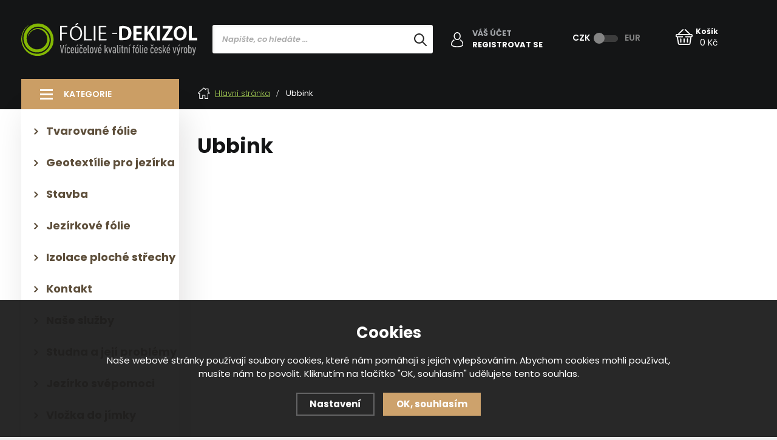

--- FILE ---
content_type: text/html; charset=utf-8
request_url: https://www.jezirka-izolace.cz/vyrobci/ubbink/
body_size: 9681
content:
<!DOCTYPE html>
<html xmlns="http://www.w3.org/1999/xhtml">
   <head>
  <meta charset="utf-8" />
    <meta name="viewport" content="width=device-width, initial-scale=1.0, minimum-scale=1.0, maximum-scale=1.0, user-scalable=no" /> 
  <meta name="robots" content="index, follow" /><link rel="canonical" href="https://www.jezirka-izolace.cz/vyrobci/ubbink/" />
  <title>Ubbink - Jezírka-izolace.cz</title>
  <meta name="description" content='Ubbink na Jezírka-izolace.cz' />
  <meta name="keywords" content='folie, jezírka, jezírkové fólie, pokládka jezírkové fólie, reteční nádrže do studny' />

<meta property='og:image' content='https://www.jezirka-izolace.cz/userfiles/tmp/eshop-wm.png' />
  <meta name="author" content="Shopion.cz" lang="cs" />
  <link rel="stylesheet" type="text/css" href="/css/screen.min.css?v=1769373208" />
  <link rel="stylesheet" href="/css/main.min.css?v=1769373208" />
  <link rel="stylesheet" href="/css/check.min.css?v=1769373208">  
  <link rel="stylesheet" href="/js/swiper/swiper.min.css">
  <link rel="stylesheet" href="/css/font.css" />   
    <link rel="icon" href="/userfiles/tmp/favicon.png" type="image/x-icon"><!-- Global site tag (gtag.js) - Google Analytics -->
  <script async src="https://www.googletagmanager.com/gtag/js?id=G-K9DTLBX8V9"></script>
  <script>
    window.dataLayer = window.dataLayer || [];
    function gtag(){dataLayer.push(arguments);}
    gtag("consent", "default", {
      "ad_storage":"denied",
      "analytics_storage":"denied",
      "ad_personalization":"denied",
      "ad_user_data":"denied",
      "personalization_storage":"denied"
    });
    gtag('js', new Date());
    gtag('config', 'G-K9DTLBX8V9', { 'cookie_flags': 'SameSite=None;Secure'});
    gtag('config', 'AW-936320274', { 'cookie_flags': 'SameSite=None;Secure'});
  </script></head>
<body class="czk">
<!-- Custom Audience Pixel Code -->
<script>
!function(f,b,e,v,n,t,s){if(f.fbq)return;n=f.fbq=function(){n.callMethod?
n.callMethod.apply(n,arguments):n.queue.push(arguments)};if(!f._fbq)f._fbq=n;
n.push=n;n.loaded=!0;n.version='2.0';n.queue=[];t=b.createElement(e);t.async=!0;
t.src=v;s=b.getElementsByTagName(e)[0];s.parentNode.insertBefore(t,s)}(window,
document,'script','//connect.facebook.net/en_US/fbevents.js'); 
fbq('consent', 'revoke');
fbq('init', '543092374176581');
fbq('track', 'PageView');
</script>
<noscript><img height="1" width="1" style="display:none" src="https://www.facebook.com/tr?id=543092374176581&ev=PageView&noscript=1" /></noscript>
<div id="page-boxed">
        <div class="overlay"></div><div class="header-wrap" id="top">
        <header id="header" class="sb-slide">
            <div class="layout-center">
                <div class="middle-box">
                    <div class="table-container">
                        <div class="col logo">
                            <a href="https://www.jezirka-izolace.cz"><img src="/images/svg/logo.svg" alt="Jezírka-izolace.cz" /></a>
                        </div>
                        <div class="col search">
                            
                            <form method="get" action="https://www.jezirka-izolace.cz/vyhledavani/" id="search">
                              <div class="naseptavac-wrap"><div id="naseptavacList"><div id="naseptavacDiv" style="visibility: hidden;"></div></div></div>
                              <p><input type="text" name="phrase" id="inp-search" class="" placeholder="Napište, co hledáte ..." /><button type="submit" class="btn"></button></p>
                            </form>

                        </div>

                        <div class="col account">
                            <div class="account-wrap upper"><a href="javascript:;" onclick="$.fancybox.close();" data-fancybox data-type="ajax" data-src="/pages/login_quick.php" class="icon"><img src="/images/svg/muj_ucet.svg" alt="" /></a>
                                <a href="javascript:;" onclick="$.fancybox.close();" data-fancybox data-type="ajax" data-src="/pages/login_quick.php">Váš účet</a><br />
                                <a href="/registrace/"><strong class="upper">Registrovat se</strong></a>
                                </div>
                        </div>
                        
                        
                        <div class="col curr">
                            <div class="toggle">
                                <input type="checkbox" name="currency" id="toggle-currency">
                                <label for="toggle-currency"></label>
                                <label for="toggle-currency" data-href="?mena=eur" class="eur">EUR</label>
                                <label for="toggle-currency" data-href="?mena=czk" class="czk">CZK</label>
                            </div>
                        </div>

                        <div class="col favorite-col" style="display:none">
                          <div class="favorite"><a href="/oblibene/">
                            <span><i id="favorite">0</i></span>
                          </a></div>
                        </div><div class="col basket-info">
                            <div class="wrap">
                                <div class="basket">
                                    <a href="/nakupni-kosik/"><span id="basket_pocet" style="display:none">0</span></a>
                                </div>
                                <div class="price-wrap"><a href="/nakupni-kosik/" class="price"><span>Košík</span><strong id="basket_cena">0 Kč</strong></a></div>
                            </div>
                        </div><div class="col nocontact"></div>
                        <div class="col mobile-search">
                            <a href="#" id="search-toggle"><img src="/images/svg/hledani-mobile.svg" alt="#" /></a>
                        </div>
                        <div class="col mobile">
                            <a href="#" class="sb-toggle-right mobile-menu"><img src="/images/svg/hamburger.svg" alt="#" /></a>
                        </div>
                        <div class="overlay-search"></div>
                    </div>
                </div>
              </div>
        </header>
    </div>  <div id="sb-site" class="web-page">
  <div id="cover"><div class="page-line"></div>
  <section class="top-z np"><div class="layout-center">
  <div id="main"><div id="content"><div class="breadcrumbs"><ul itemscope itemtype="http://schema.org/BreadcrumbList" class="bread">
      <li itemprop="itemListElement" itemscope itemtype="http://schema.org/ListItem">
      <a itemprop="item" href="/"><svg xmlns="http://www.w3.org/2000/svg" xmlns:xlink="http://www.w3.org/1999/xlink" width="21px" height="19px">
          <path fill-rule="evenodd" fill="rgb(255, 255, 255)" d="M20.467,9.618 C20.405,9.749 20.359,9.890 20.280,10.009 C20.068,10.328 19.749,10.443 19.378,10.442 C18.949,10.441 18.519,10.441 18.068,10.441 C18.068,10.536 18.068,10.610 18.068,10.685 C18.068,13.218 18.068,15.751 18.068,18.284 C18.068,18.798 17.869,18.999 17.358,18.999 C15.848,19.000 14.339,19.000 12.828,18.999 C12.330,18.999 12.129,18.795 12.129,18.293 C12.128,16.801 12.128,15.309 12.128,13.817 C12.128,13.748 12.128,13.678 12.128,13.594 C11.192,13.594 10.264,13.594 9.311,13.594 C9.311,13.666 9.311,13.739 9.311,13.813 C9.311,15.311 9.311,16.809 9.311,18.308 C9.311,18.794 9.105,18.999 8.616,18.999 C7.099,19.000 5.583,19.000 4.067,18.999 C3.578,18.999 3.371,18.794 3.371,18.308 C3.371,15.769 3.371,13.229 3.371,10.690 C3.371,10.615 3.371,10.540 3.371,10.440 C3.072,10.440 2.788,10.441 2.506,10.439 C2.303,10.438 2.099,10.444 1.897,10.428 C1.476,10.395 1.186,10.173 1.040,9.779 C0.893,9.384 0.975,9.019 1.277,8.730 C1.749,8.278 2.238,7.844 2.720,7.404 C5.130,5.206 7.541,3.009 9.951,0.811 C10.463,0.344 10.976,0.343 11.487,0.809 C12.106,1.373 12.724,1.938 13.383,2.539 C13.383,2.408 13.381,2.318 13.384,2.229 C13.395,1.889 13.620,1.652 13.961,1.651 C15.274,1.646 16.588,1.646 17.901,1.650 C18.270,1.651 18.489,1.889 18.490,2.274 C18.491,3.848 18.492,5.423 18.487,6.997 C18.487,7.145 18.532,7.241 18.641,7.337 C19.106,7.750 19.558,8.178 20.024,8.589 C20.229,8.770 20.374,8.984 20.467,9.237 C20.467,9.364 20.467,9.491 20.467,9.618 ZM14.528,2.804 C14.528,3.054 14.528,3.288 14.528,3.522 C14.528,3.605 14.526,3.687 14.528,3.770 C14.533,4.035 14.433,4.246 14.186,4.355 C13.938,4.463 13.717,4.396 13.522,4.217 C12.664,3.433 11.806,2.651 10.948,1.869 C10.874,1.803 10.799,1.737 10.717,1.665 C7.935,4.202 5.168,6.726 2.401,9.250 C2.879,9.290 3.340,9.289 3.801,9.290 C4.313,9.291 4.516,9.495 4.516,10.006 C4.516,12.545 4.516,15.085 4.516,17.624 C4.516,17.697 4.516,17.771 4.516,17.840 C5.747,17.840 6.950,17.840 8.166,17.840 C8.166,17.751 8.166,17.676 8.166,17.601 C8.166,16.103 8.166,14.604 8.166,13.106 C8.167,12.646 8.380,12.434 8.842,12.434 C10.092,12.433 11.341,12.433 12.591,12.434 C13.065,12.434 13.273,12.643 13.273,13.119 C13.274,14.617 13.273,16.115 13.273,17.613 C13.273,17.687 13.273,17.762 13.273,17.836 C14.503,17.836 15.709,17.836 16.924,17.836 C16.924,17.744 16.924,17.668 16.924,17.592 C16.924,15.059 16.924,12.526 16.924,9.993 C16.924,9.496 17.130,9.292 17.631,9.290 C18.037,9.289 18.443,9.290 18.849,9.289 C18.908,9.289 18.968,9.282 19.026,9.278 C19.035,9.262 19.044,9.246 19.052,9.230 C19.015,9.207 18.974,9.189 18.942,9.160 C18.505,8.763 18.074,8.360 17.631,7.970 C17.431,7.793 17.341,7.590 17.342,7.321 C17.349,5.886 17.345,4.451 17.345,3.017 C17.345,2.948 17.345,2.881 17.345,2.804 C16.401,2.804 15.478,2.804 14.528,2.804 Z" />
      </svg>Hlavní stránka</a>
      <meta itemprop="position" content="1" /></li>
          
          
          
          
          <li>Ubbink</li></ul></div><div class="clear-x"></div><div class="text-box"><h1>Ubbink</h1></div><div style="margin:30px 0" class="center"></div><div class="clear-x"></div></div>
    <div id="aside"><div id="menu">
<a class="upper" href="#" id="toggl-menu">Kategorie</a>
<div class="menu-wrap">


<ul class="menu"><li class="with-sub"><a href="/tvarovane-folie/">Tvarované fólie</a><div class='sub'><div class='wrap'><ul><li class='tab'>
           <a href='/tvarovane-folie/izolace-studny/'>
           <img src='/images/product-placeholder.png' data-src='/gallery/subcategories/56.jpg' />Izolace studny</a><ul><li class='tab_sub'><a href='/tvarovane-folie/izolace-studny/prislusenstvi/'>Příslušenství</a></li><li class='tab_sub'><a href='/tvarovane-folie/izolace-studny/vak-pro-pitnou-vodu/'>Vak pro pitnou vodu</a></li><li class='tab_sub'><a href='/tvarovane-folie/izolace-studny/vak-pro-destovou-vodu/'>Vak pro dešťovou vodu</a></li></ul></li><li class='tab'>
           <a href='/tvarovane-folie/tvarovana-folie-do-jimky/'>
           <img src='/images/product-placeholder.png' data-src='/gallery/subcategories/60.jpg' />Tvarovaná fólie do jímky</a><ul><li class='tab_sub'><a href='/tvarovane-folie/tvarovana-folie-do-jimky/prislusenstvi/'>Příslušenství</a></li></ul></li></ul></div></div></li><li><a href="/geotextilie-pro-jezirka/">Geotextílie pro jezírka</a></li><li class="with-sub"><a href="/ostatni/">Stavba</a><div class='sub'><div class='wrap'><ul><li class='tab'>
           <a href='/ostatni/jezirkova-cerpadla/'>
           <img src='/images/product-placeholder.png' data-src='/gallery/subcategories/90.jpg' />Jezírková čerpadla</a><ul><li class='tab_sub'><a href='/ostatni/jezirkova-cerpadla/filtracni-a-potocni-cerpadla/'>Filtrační a potoční čerpadla</a></li><li class='tab_sub'><a href='/ostatni/jezirkova-cerpadla/solarni-cerpadla/'>Solární čerpadla</a></li><li class='tab_sub'><a href='/ostatni/jezirkova-cerpadla/prislusenstvi-a-nahradni-dily/'>Příslušenství a náhradní díly</a></li></ul></li><li class='tab'>
           <a href='/ostatni/pvc-tvarovky/'>
           <img src='/images/product-placeholder.png' data-src='/gallery/subcategories/108.jpg' />Pvc tvarovky</a><ul><li class='tab_sub'><a href='/ostatni/pvc-tvarovky/40mm/'>40mm</a></li><li class='tab_sub'><a href='/ostatni/pvc-tvarovky/50mm/'>50mm</a></li><li class='tab_sub'><a href='/ostatni/pvc-tvarovky/63mm/'>63mm</a></li><li class='tab_sub'><a href='/ostatni/pvc-tvarovky/75mm/'>75mm</a></li><li class='tab_sub'><a href='/ostatni/pvc-tvarovky/90mm/'>90mm</a></li><li class='tab_sub'><a href='/ostatni/pvc-tvarovky/110mm/'>110mm</a></li><li class='tab_sub'><a href='/ostatni/pvc-tvarovky/zavitove/'>Zavitové</a></li><li class='tab_sub'><a href='/ostatni/pvc-tvarovky/pvc-hadicove-trny/'>PVC hadicové trny</a></li><li class='tab_sub'><a href='/ostatni/pvc-tvarovky/pvc-stenove-pruchodky/'>PVC stěnové průchodky</a></li><li class='tab_sub'><a href='/ostatni/pvc-tvarovky/pvc-foliove-priruby/'>PVC fóliové příruby</a></li><li class='tab_sub'><a href='/ostatni/pvc-tvarovky/kulove-ventily/'>Kulové ventily</a></li><li class='tab_sub'><a href='/ostatni/pvc-tvarovky/pvc-supakove-uzavery/'>PVC šupákové uzávěry</a></li><li class='tab_sub'><a href='/ostatni/pvc-tvarovky/guly-dnove-vpusti/'>Guly (dnové vpusti)</a></li></ul></li><li class='tab'>
           <a href='/ostatni/spojovaci-material/'>
           Spojovací materiál</a><ul><li class='tab_sub'><a href='/ostatni/spojovaci-material/nerez-spony/'>Nerez spony</a></li></ul></li><li class='tab'>
           <a href='/ostatni/hadice-a-potrubi/'>
           Hadice a potrubí</a></li><li class='tab'>
           <a href='/ostatni/kg-ht-tvarovky/'>
           Kg/HT tvarovky</a><ul><li class='tab_sub'><a href='/ostatni/kg-ht-tvarovky/40mm/'>40mm</a></li><li class='tab_sub'><a href='/ostatni/kg-ht-tvarovky/50mm/'>50mm</a></li><li class='tab_sub'><a href='/ostatni/kg-ht-tvarovky/75mm/'>75mm</a></li><li class='tab_sub'><a href='/ostatni/kg-ht-tvarovky/110mm/'>110mm</a></li><li class='tab_sub'><a href='/ostatni/kg-ht-tvarovky/160mm/'>125mm</a></li><li class='tab_sub'><a href='/ostatni/kg-ht-tvarovky/160mm/'>160mm</a></li><li class='tab_sub'><a href='/ostatni/kg-ht-tvarovky/200mm/'>200mm</a></li></ul></li><li class='tab'>
           <a href='/ostatni/lepidla-tmely-mazivo/'>
           Lepidla, tmely, mazivo</a></li><li class='tab'>
           <a href='/ostatni/fontany-a-vodni-hry/'>
           Fontány a vodní hry</a></li></ul></div></div></li><li class="with-sub"><a href="/jezirka-vse-kolem/">Jezírkové fólie</a><div class='sub'><div class='wrap'><ul><li class='tab'>
           <a href='/jezirka-vse-kolem/jezirkove-folie-kvalitni-slevy/'>
           <img src='/images/product-placeholder.png' data-src='/gallery/subcategories/98.jpg' />Jezírkové fólie</a><ul><li class='tab_sub'><a href='/jezirka-vse-kolem/jezirkove-folie-kvalitni-slevy/jezirkove-folie-1mm-fatra/'>Jezírkové fólie 1mm Fatra</a></li><li class='tab_sub'><a href='/jezirka-vse-kolem/jezirkove-folie-kvalitni-slevy/jezirkove-folie-1-5mm-fatra/'>Jezírkové fólie 1,5mm Fatra</a></li></ul></li></ul></div></div></li><li class="with-sub"><a href="/izolace-ploche-strechy/">Izolace ploché střechy</a><div class='sub'><div class='wrap'><ul><li class='tab'>
           <a href='/izolace-ploche-strechy/stresni-folie/'>
           Střešní fólie PVC</a></li><li class='tab'>
           <a href='/izolace-ploche-strechy/doplnky-prislusenstvi/'>
           Doplňky, příslušenství</a></li><li class='tab'>
           <a href='/izolace-ploche-strechy/odvodneni-ploche-strechy/'>
           Odvodnění ploché střechy</a></li></ul></div></div></li><li><a href="/kontakt/">Kontakt</a></li><li><a href="/nase-sluzby/">Naše služby</a></li><li><a href="/blog-6/">Studna a její problémy</a></li><li><a href="/blog-5/">Jezírko svépomoci</a></li><li><a href="/blog-7/">Vložka do jímky</a></li></ul>
                                    </div>
                                </div>
<form method="get" action="" id="paging3"><a href="#" id="aside-filter-toggle" class="active upper">Filtr zboží</a><div id="filter">
                                    <div class="inside-wrap">
                                        <div class="aside-filter"><span id="remove_parameters" class="removebtn bold center pointer color submit" style="display:none;margin:10px 0 0 0;">Smazat filtr</span><input type="hidden" id="filtr_base_products_ids" value="" /><input type="hidden" id="filtr_base_products_ids_count" value="1" /><input type="hidden" id="filtr_parameters_products_ids" value="" /><input type="hidden" id="filtr_variants_ids" value="" /><input type="hidden" id="filtr_stores_ids" value="" /><input type="hidden" id="filtr_producers_ids" value="" /></form></div></div></div>                           </div></div><div class="clear-x"></div><br /><br /><div class="benefits"><div class="item"><div class="wrap">
            <a class="nounderline" href="/" title="/">
                <div class="image"><img alt="/" src="https://www.jezirka-izolace.cz/gallery/banners/c4ca4238a0b923820dcc509a6f75849b.svg" /></div>
                <div class="desc"><strong>DOPRAVA PO CELÉ ČR</strong>Pomocí přepravce PPL DHL</div>
            </a>
        </div></div><div class="item"><div class="wrap">
            <a class="nounderline" href="/" title="/">
                <div class="image"><img alt="/" src="https://www.jezirka-izolace.cz/gallery/banners/c81e728d9d4c2f636f067f89cc14862c.svg" /></div>
                <div class="desc"><strong>NADMĚRNÉ ZBOŽÍ</strong>Palety neúčtujeme</div>
            </a>
        </div></div><div class="item"><div class="wrap">
            <a class="nounderline" href="https://www.jezirka-izolace.cz/tvarovane-folie/" title="https://www.jezirka-izolace.cz/tvarovane-folie/">
                <div class="image"><img alt="https://www.jezirka-izolace.cz/tvarovane-folie/" src="https://www.jezirka-izolace.cz/gallery/banners/eccbc87e4b5ce2fe28308fd9f2a7baf3.svg" /></div>
                <div class="desc"><strong>JÍMKY-VAKY-TVARY</strong>Výroba tvarovek již do tří dnů</div>
            </a>
        </div></div><div class="item"><div class="wrap">
            <a class="nounderline" href="/" title="/">
                <div class="image"><img alt="/" src="https://www.jezirka-izolace.cz/gallery/banners/a87ff679a2f3e71d9181a67b7542122c.svg" /></div>
                <div class="desc"><strong>ZBOŽÍ SKLADEM</strong>Většina zboží skladem</div>
            </a>
        </div></div></div></div></section><footer class="myfooter">
                    <div class="bg">
                        <div class="layout-center">
                        <form action="/pages/exec.php" onsubmit="return validate_email(this)" id="newsletter_form" method="post" class="newsletter">
                            <div class="border">
                                <div class="cont">
                                    <div>
                                        <p><strong class="upper">Odběr novinek</strong>Nenechte si ujít žádnou akci ani novinku našeho e-shopu.</p>
                                    </div>
                                    
                                     <div>
                                     <div class="wrap">
                                          <p>
                                          <input name="CSRFtoken" type="hidden" value="19635da650b83161146a2a9588fe8355ba5fcb07069f8fdf14ea49c44de6d0e6" />
                                          <input type="text" name="noval" class="displaynone" value="" />
                                          <input type="hidden" name="hp" value="1" />
                                          <input require type="email" name="email_news" id="email_news" placeholder="Zadejte Váš e-mail" /><button name="zasilat_novinky_emailem" type="submit" class="button v3 upper">Odebírat</button>
                                          </p>
                                          <div class="check-wrap"><div class="pure-checkbox">
                                        <input type="checkbox" name="gdpr" value="1" id="footer_gdpr" /><label class="width_auto tooltip" for="footer_gdpr"> Přeji si dostávat informace o novinkách a akčních nabídkách a souhlasím se <a class="normal blank" title="Budeme Vám pravidelně (1x měsíčně, po dobu jednoho roku) posílat e-maily o tom, co je u nás zajímavého. K tomu ale potřebujeme Váš souhlas, který můžete kdykoliv odvolat. Před odesláním si přečtěte Zásady ochrany osobních údajů." href="/gdpr#newsletter">zpracováním osobních údajů za účelem zasílání informací o speciálních akcích a slevách</a></label>
                                    </div></div>
                                    
                                        </div>
                                        
                                        </div>
                                    <div>
                                            <div class="social-box"></div>
                                        </div>
                                    
                                </div>
                            </div>
                        </form>

                            <div class="container">
                                <div class="col contact">
                                    <p class="title">Potřebujete poradit?</p>
                                    <p>Zeptejte se nás. Rádi zodpovíme vaše dotazy..</p>
                                    <div class="contact-box">
                                        <div>
                                        <p><a href="tel: 721 481 038" class="tel"><strong>+420  721 481 038</strong></a></p>
                                <p><a href="mailto:info@jezirka-izolace.cz" class="email"><span class="u">info@jezirka-izolace.cz</span></a></p>
                                        </div>
                                        <div>
                                            <div class="opening-hours">
                                                <strong class="upper">Provozní doba</strong>
                                                <table>
<tbody>
<tr>
<td>Po-Pá</td>
<td>8:00 - 16:00</td>
</tr>
<tr>
<td>So-Ne</td>
<td>9:00 - 12:00</td>
</tr>
</tbody>
</table>
                                                
                                            </div>
                                        </div>
                                    </div>
                                    <div class="clear-x"></div>
                                </div>
                                <div class="col center">
                                    <div class="center-wrap">
                                        <p class="title upper">Informace</p>
                                        <ul><li><a href="/" title="Úvod">Úvod</a></li><li><a href="/o-nas/" title="O nás">O nás</a></li><li><a href="/kontakt/" title="Kontakt">Kontakt</a></li><li><a href="/cookies/" title="Zásady souborů Cookies">Zásady souborů Cookies</a></li><li><a href="/gdpr/" title="GDPR">GDPR</a></li><li><a href="/poradna/" title="Poradna faq">Poradna faq</a></li><li><a href="/pokladka-a-izolace-jezirka/" title="Izolace jezírka">Izolace jezírka</a></li><li><a href="/blog/" title="Blog">Blog</a></li><li><a href="/galerie/" title="Galerie">Galerie</a></li><li><a href="/izolace/" title="Hydroizolace">Hydroizolace</a></li><li><a href="/prace/" title="Nabídka práce">Nabídka práce</a></li></ul>
                                    </div>
                                    <div class="clear-x"></div>
                                </div>
                                <div class="col last">
                                    <p class="title upper">Vše o nákupu</p>
                                    <ul><li><a href="/obchodni-podminky/" title="Obchodní podmínky">Obchodní podmínky</a></li><li><a href="/registrace/" title="Registrace">Registrace</a></li><li><a href="/platby/" title="Způsoby platby">Způsoby platby</a></li><li><a href="/reklamace/" title="Reklamace">Reklamace</a></li><li><a href="/formular/" title="Formulář k odstoupení">Formulář k odstoupení</a></li><li><a href="/doprava/" title="Ceník dopravy">Ceník dopravy</a></li></ul>
                                    <div class="clear-x"></div>
                                </div>
                                <div class="clear-x"></div>
                            </div>
                            <div class="box">
                                <div>
                                    <p class="copyright">© 2015-2026, <strong>Jezírka-izolace.cz</strong></p>
                                    <p>Při poskytování služeb nám pomáhají soubory cookie. Používáním webu vyjadřujete souhlas. Ochrana soukromí. Obrázky produktů jsou ilustrační.</p>
                                    
                                </div>
                                <div>
                                    <p class="logos">
                                        <a class="blank shopion" href="//www.shopion.cz"></a>
                                    <a class="blank vortex" href="//www.vortexvision.cz"></a>
                                    </p>
                                </div>
                            </div>
                            <div class="clear-x"></div>
                        </div>
                    </div>
                </footer><div class="clear-x"></div><div class="overlay"></div>
</div><div class="side-banner left" data-aos="fade" data-aos-delay="300"><a href="https://www.jezirka-izolace.cz/tvarovane-folie/izolace-studny/"><img src="/userfiles/tmp/banner.png" alt="Jezírka-izolace.cz" /></a></div><a href="#top" class="scroll scroll-top"><img src="/images/scroll-up.png" alt="" /></a>
</div>
<div class="sb-slidebar sb-right">
<h4>Menu<img src="/images/close.png" class="close sb-close" alt="X" /></h4></div><script>
fbq('track', 'ViewContent', {
'content_type':'product','currency':'CZK','value':'0'}, {eventID: ''});
</script>
<span style="display:none" id="seznam_rtg_id">53883</span>  <script type="text/javascript" src="https://c.seznam.cz/js/rc.js"></script>
  <script>
  var retargetingConf = {
    rtgId: 53883, consent: 0  };
  window.sznIVA.IS.clearIdentities(['said', 'secid', 'eid', 'aid', 'tid']);  if (window.rc && window.rc.retargetingHit) {
   window.rc.retargetingHit(retargetingConf);
  }
  </script>
  <a href="http://www.czin.eu/in/1553205137.html"><img style="display:none" src="https://i.czin.eu/czinst.gif" alt="CZIN.eu" width="80" height="15" border="0"></a><script type="text/javascript" src="/js/jquery.js"></script><script type='text/javascript' src='/scripts/ajax.js?v=1769373208'></script><link rel="stylesheet" href="/scripts/fancybox/jquery.fancybox.min.css" />
<script src="/scripts/fancybox/jquery.fancybox.min.js"></script><link rel="stylesheet" href="/js/cookies-plugin/cookies-plugin.min.css" />
  <script src="/js/cookies-plugin/cookies-plugin.min.js"></script><div id="xx-cookies-plugin">
                <div style="display:none" id="cookies_config"></div>
        <span id="cp-show-button"><img src="/js/cookies-plugin/cookies.svg" alt="" /><span>Nastavení Cookies</span></span>
        <div class="cp-cover"></div>
        <div class="cp-content-wrap">
            <div class="cp-content">
                <div class="cp-title">Cookies</div>
                <p>Naše webové stránky používají soubory cookies, které nám pomáhají s jejich vylepšováním. Abychom cookies mohli používat, musíte nám to povolit. Kliknutím na tlačítko "OK, souhlasím" udělujete tento souhlas.</p>                <a href="#" class="cp-button" id="cp-show-settings">Nastavení</a>
                <a href="#" class="cp-button cp-button-ok cp-allow-all">OK, souhlasím</a>
                            </div>
        </div>
        <div id="cp-settings">
            <div class="cp-settings-container">
                <div>
                    <div class="cp-wrap-side">
                        <span class="cp-close">×</span>
                        <div class="cp-wrap">
                            <div class="cp-box">
                                <div class="cp-title-h2">Nastavení souborů cookies</div><div class="cp-p">
                                <p>Cookies jsou malé soubory, které webové stránky (i ty naše) ukládají ve Vašem webovém prohlížeči. Obsahy těchto souborů jsou vyměňovány mezi Vaším prohlížečem a našimi servery, případně se servery našich partnerů. Některé cookies potřebujeme, abychom webová stránka mohla správně fungovat, některé potřebujeme k marketingové a statistické analytice. Zde si můžete nastavit, které cookies budeme moci používat.</p>                                </div>
                            </div>
                          
                            <div class="cp-toggle-wrap">
                                  <div class="cp-toggle-title cp-ok">
                                      <div>Nezbytné cookies</div>
                                  </div>
                                  <div class="cp-box">
                                  
                                  
                                  
                                  <div class="cp-title-h3">Nezbytné cookies</div><div class="cp-p">Jedná se o technické soubory, které jsou nezbytné ke správnému chování našich webových stránek a všech jejich funkcí. Používají se mimo jiné k ukládání produktů v nákupním košíku, zobrazování produktů na přání, ovládání filtrů, osobního nastavení a také nastavení souhlasu s uživáním cookies. Pro tyto cookies není zapotřebí Váš souhlas a není možné jej ani odebrat.</div>
<div class="cp-title-h4">Ovlivňuje funkce:</div>
<ul>
<li>Konfigurační cookies</li>
</ul></div></div><div class="cp-toggle-wrap">
                                  <div class="cp-toggle-title">
                                      <div>Analytické cookies</div>
                                  </div>
                                  <div class="cp-box">
                                  
                                  <div class="cp-checkbox-wrap">Vypnuto
                                  <input type="checkbox" class="cp-cookie-data" id="cpAnalytics" />
                                  <label for="cpAnalytics">Toggle</label>Zapnuto</div>
                                  
                                  <div class="cp-title-h3">Analytické cookies</div><div class="cp-p">Analytické cookies nám umožňují měření výkonu našeho webu a našich reklamních kampaní. Jejich pomocí určujeme počet návštěv a zdroje návštěv našich internetových stránek. Data získaná pomocí těchto cookies zpracováváme souhrnně, bez použití identifikátorů, které ukazují na konkrétní uživatelé našeho webu. Pokud vypnete používání analytických cookies ve vztahu k Vaší návštěvě, ztrácíme možnost analýzy výkonu a optimalizace našich opatření.</div>
<div class="cp-title-h4">Ovlivňuje funkce:</div>
<ul>
<li>Google Analytics - analytická návštěvnost</li>
</ul></div></div><div class="cp-toggle-wrap">
                                  <div class="cp-toggle-title">
                                      <div>Personalizované cookies</div>
                                  </div>
                                  <div class="cp-box">
                                  
                                  <div class="cp-checkbox-wrap">Vypnuto
                                  <input type="checkbox" class="cp-cookie-data" id="cpPersonal" />
                                  <label for="cpPersonal">Toggle</label>Zapnuto</div>
                                  
                                  <div class="cp-title-h3">Personalizované cookies</div><div class="cp-p">Používáme rovněž soubory cookie a další technologie, abychom přizpůsobili náš obchod potřebám a zájmům našich zákazníků a připravili tak pro Vás výjimečné nákupní zkušenosti. Díky použití personalizovaných souborů cookie se můžeme vyvarovat vysvětlování nežádoucích informací, jako jsou neodpovídající doporučení výrobků nebo neužitečné mimořádné nabídky. Navíc nám používání personalizovaných souborů cookie umožňuje nabízet Vám dodatečné funkce, jako například doporučení výrobků přizpůsobených Vašim potřebám. </div></div></div><div class="cp-toggle-wrap">
                                  <div class="cp-toggle-title">
                                      <div>Marketingové cookies</div>
                                  </div>
                                  <div class="cp-box">
                                  
                                  <div class="cp-checkbox-wrap">Vypnuto
                                  <input type="checkbox" class="cp-cookie-data" id="cpMarketing" />
                                  <label for="cpMarketing">Toggle</label>Zapnuto</div>
                                  
                                  <div class="cp-title-h3">Marketingové cookies</div><div class="cp-p">Marketingové (reklamní) cookies používáme my nebo naši partneři, abychom Vám mohli zobrazit vhodné obsahy nebo reklamy jak na našich stránkách, tak na stránkách třetích subjektů. Díky tomu můžeme vytvářet profily založené na Vašich zájmech, tak zvané pseudonymizované profily. Na základě těchto informací není zpravidla možná bezprostřední identifikace Vaší osoby, protože jsou používány pouze pseudonymizované údaje. Pokud nevyjádříte souhlas, nebudete příjemcem obsahů a reklam přizpůsobených Vašim zájmům.</div>
<div class="cp-title-h4">Ovlivňuje funkce:</div>
<ul>
<li>Google Ads</li>
</ul></div></div>
                            <div class="cp-box">
                                <div class="cp-buttons">
                                    <a href="#" class="cp-button cp-button-ok cp-save">Uložit nastavení</a>
                                    <a href="#" class="cp-button cp-button-ok cp-allow-all">Souhlasím s použitím všech cookies</a>
                                </div>
                                <p class="center" style="margin-top:20px">Souhlas můžete odmítnout <a href="#" class="cp-deny-all">zde</a>.</p>                            </div>
                        </div>
                    </div>
                </div>
            </div>
        </div>
    </div><script type="text/javascript" src="/scripts/funkce.js?v=1"></script>
<script type="text/javascript" src="/js/lozad.min.js"></script>

<script type="text/javascript" src="/scripts/search.js"></script><script src="/js/jquery.jcarousel.min.js"></script>
<script type="text/javascript" src="/js/masonry.pkgd.min.js"></script><link rel="stylesheet" href="/js/aos/aos.css" />
<script src="/js/aos/aos.js"></script>
<script src="/js/js.cookie.min.js"></script>
<script src="/scripts/neat-tooltip.js"></script><link rel="stylesheet" href="/js/slidebars/slidebars.min.css">
<script src="/js/slidebars/slidebars.min.js"></script><script src="/js/owl/owl.carousel.min.js"></script>
    <link rel="stylesheet" href="/js/owl/assets/owl.carousel.css" /><link href="/js/nouislider/nouislider.min.css" rel="stylesheet">
  <script src="/js/nouislider/nouislider.min.js"></script><script type='text/javascript' src='/scripts/ajax_validator/messages_front.js'></script>
<script type="text/javascript" src="/js/simpleBar.js"></script>
<script type="text/javascript" src="/js/custom.js?v=1769373208"></script>
<!--[if lt IE 9]>
<script src="/js/html5shiv.js"></script>
<![endif]-->
<!--[if (gte IE 6)&(lte IE 8)]>
<script type="text/javascript" src="/js/selectivizr.min.js"></script>
<![endif]--></div></body></html>

--- FILE ---
content_type: text/css
request_url: https://www.jezirka-izolace.cz/css/check.min.css?v=1769373208
body_size: 1103
content:
.position-center-vertical {
  position: absolute;
  top: -3px;
  transform: translateY(-50%);
  -webkit-transform: translateY(-50%);
  -moz-transform: translateY(-50%);
  -o-transform: translateY(-50%);
}
.pure-checkbox *,
.pure-radiobutton * {
  box-sizing: border-box;
}
.pure-checkbox *:before,
.pure-radiobutton *:before,
.pure-checkbox *:after,
.pure-radiobutton *:after {
  box-sizing: border-box;
}
.pure-checkbox input[type="checkbox"],
.pure-radiobutton input[type="checkbox"],
.pure-checkbox input[type="radio"],
.pure-radiobutton input[type="radio"] {
  border: 0;
  clip: rect(0 0 0 0);
  height: 1px;
  margin: -1px;
  overflow: hidden;
  padding: 0;
  position: absolute;
  width: 1px;
}
.pure-checkbox input[type="checkbox"]:checked + label:before,
.pure-radiobutton input[type="checkbox"]:checked + label:before,
.pure-checkbox input[type="radio"]:focus:active + label:before,
.pure-radiobutton input[type="radio"]:focus:active + label:before,
.pure-checkbox input[type="checkbox"]:hover + label:before,
.pure-radiobutton input[type="checkbox"]:hover + label:before,
.pure-checkbox input[type="radio"]:hover + label:before,
.pure-radiobutton input[type="radio"]:hover + label:before {
  border-color: #7D9E3E;
  background-color: #ffffff;
}
.pure-checkbox input[type="checkbox"]:active + label:before,
.pure-radiobutton input[type="checkbox"]:active + label:before,
.pure-checkbox input[type="radio"]:active + label:before,
.pure-radiobutton input[type="radio"]:active + label:before {
  transition-duration: 0s;
}
.pure-checkbox input[type="checkbox"] + label,
.pure-radiobutton input[type="checkbox"] + label,
.pure-checkbox input[type="radio"] + label,
.pure-radiobutton input[type="radio"] + label {
  position: relative;
  padding: 0px 0px 0px 29px;
  vertical-align: middle;
  user-select: none;
  cursor: pointer;
  font-size:13px;  
  line-height: 16px;
   color:#2b2b2b;
   font-weight:500;
   display:inline-block;
}
@media only screen and (max-width: 1050px){
.pure-checkbox input[type="checkbox"] + label,
.pure-radiobutton input[type="checkbox"] + label,
.pure-checkbox input[type="radio"] + label,
.pure-radiobutton input[type="radio"] + label {
  font-size:12px !important;  
}
}

.pure-checkbox input[type="checkbox"]:hover + label,
.pure-radiobutton input[type="checkbox"]:hover + label,
.pure-checkbox input[type="radio"]:hover + label,
.pure-radiobutton input[type="radio"]:hover + label {
  color:#000000;
}

.pure-checkbox input[type="checkbox"]:hover + label a,
.pure-radiobutton input[type="checkbox"]:hover + label a,
.pure-checkbox input[type="radio"]:hover + label a,
.pure-radiobutton input[type="radio"]:hover + label a {
  color:#000000;
}

.pure-checkbox input[type="checkbox"] + label:before,
.pure-radiobutton input[type="checkbox"] + label:before,
.pure-checkbox input[type="radio"] + label:before,
.pure-radiobutton input[type="radio"] + label:before {
  box-sizing: content-box;
  content: '';
  color: #7D9E3E;
  position: absolute;
  top: -2px;
  left: 1px;
  width: 16px;
  height: 16px;
  margin-top: 2px;
  border: 1px solid #DEDEDE;
    border-radius:0px;
  background: #fff;
  text-align: center;
  transition: all 0.4s ease;
}
.pure-checkbox input[type="checkbox"] + label:after,
.pure-radiobutton input[type="checkbox"] + label:after,
.pure-checkbox input[type="radio"] + label:after,
.pure-radiobutton input[type="radio"] + label:after {
  box-sizing: content-box;
  content: '';
  background-color: #7D9E3E;
  position: absolute;
  top: 8px;
  left: 5px;
  width: 10px;
  height: 10px;
  margin-top: -4px;
  transform: scale(0);
  transform-origin: 50%;
  transition: transform 200ms ease-out;
}
.pure-checkbox input[type="checkbox"]:disabled + label:before,
.pure-radiobutton input[type="checkbox"]:disabled + label:before,
.pure-checkbox input[type="radio"]:disabled + label:before,
.pure-radiobutton input[type="radio"]:disabled + label:before {
  border-color: #cccccc;
}
.pure-checkbox input[type="checkbox"]:disabled:focus + label:before,
.pure-radiobutton input[type="checkbox"]:disabled:focus + label:before,
.pure-checkbox input[type="radio"]:disabled:focus + label:before,
.pure-radiobutton input[type="radio"]:disabled:focus + label:before,
.pure-checkbox input[type="checkbox"]:disabled:hover + label:before,
.pure-radiobutton input[type="checkbox"]:disabled:hover + label:before,
.pure-checkbox input[type="radio"]:disabled:hover + label:before,
.pure-radiobutton input[type="radio"]:disabled:hover + label:before {
  background-color: inherit;
}
.pure-checkbox input[type="checkbox"]:disabled:checked + label:before,
.pure-radiobutton input[type="checkbox"]:disabled:checked + label:before,
.pure-checkbox input[type="radio"]:disabled:checked + label:before,
.pure-radiobutton input[type="radio"]:disabled:checked + label:before {
  background-color: #cccccc;
}
.pure-checkbox input[type="checkbox"] + label:after,
.pure-radiobutton input[type="checkbox"] + label:after {
  background-color: transparent;
  top: -3px;
  left: 4px;
  width: 10px;
  height: 3px;
  margin-top: 7px;
  border-style: solid;
  border-color: #ffffff;
  border-width: 0 0 3px 3px;
  border-image: none;
  transform: rotate(-45deg) scale(0);
}
.pure-checkbox input[type="checkbox"]:checked + label:after,
.pure-radiobutton input[type="checkbox"]:checked + label:after {
  content: '';
  transform: rotate(-45deg) scale(1);
  transition: transform 200ms ease-out;
}
.pure-checkbox input[type="radio"]:checked + label:before,
.pure-radiobutton input[type="radio"]:checked + label:before {
  animation: borderscale 300ms ease-in;
  background-color: white;
}
.pure-checkbox input[type="radio"]:checked + label:after,
.pure-radiobutton input[type="radio"]:checked + label:after {
  transform: scale(1);
}
.pure-checkbox input[type="radio"] + label:before,
.pure-radiobutton input[type="radio"] + label:before,
.pure-checkbox input[type="radio"] + label:after,
.pure-radiobutton input[type="radio"] + label:after {
  border-radius: 50%;
}
.pure-checkbox input[type="checkbox"]:checked + label:before,
.pure-radiobutton input[type="checkbox"]:checked + label:before {
  animation: borderscale 200ms ease-in;
  background: #7D9E3E;
}
.pure-checkbox input[type="checkbox"]:checked + label:after,
.pure-radiobutton input[type="checkbox"]:checked + label:after {
  transform: rotate(-45deg) scale(1);
}
.pure-checkbox.pure-checkbox-inline,
.pure-radiobutton.pure-checkbox-inline,
.pure-checkbox.pure-radiobutton-inline,
.pure-radiobutton.pure-radiobutton-inline {
  display: inline-block;
}

@keyframes borderscale {
  50% {
    box-shadow: 0 0 0 2px #7D9E3E;
  }
}


--- FILE ---
content_type: image/svg+xml
request_url: https://www.jezirka-izolace.cz/gallery/banners/a87ff679a2f3e71d9181a67b7542122c.svg
body_size: 4202
content:
<?xml version="1.0" encoding="utf-8"?>
<!-- Generator: Adobe Illustrator 24.0.1, SVG Export Plug-In . SVG Version: 6.00 Build 0)  -->
<svg version="1.1" id="Vrstva_1" xmlns="http://www.w3.org/2000/svg" xmlns:xlink="http://www.w3.org/1999/xlink" x="0px" y="0px"
	 viewBox="0 0 54.5 43" style="enable-background:new 0 0 54.5 43;" xml:space="preserve">
<style type="text/css">
	.st0{fill-rule:evenodd;clip-rule:evenodd;fill:#CB9E65;}
</style>
<path id="zbozi_skladem" class="st0" d="M53.6,36.4c-1,0-2,0-3,0h-5.3c-0.8,0-1.1-0.2-1.1-1.1v-5.4c-0.6,0-1.1,0-1.7,0
	C41,30,41,29.8,41,28.3c0-5.9,0-11.8,0-17.6c0-2.6,0-5.3-0.1-7.9c0-0.1,0-0.2,0-0.3c-0.2,0-0.3,0-0.5,0c-1.4,0-2.8,0-4.2,0
	c-0.1,0-0.3,0-0.4,0c-0.4-0.1-0.7-0.4-0.6-0.8c0-0.4,0.3-0.7,0.7-0.7c1.9,0,3.9,0,5.8,0c0.4,0,0.7,0.3,0.7,0.7c0,0,0,0.1,0,0.1
	c0,1.1,0.1,2.2,0.1,3.4c0,7.6,0,15.2,0,22.8v0.5h1.7v-1.9c0-0.8,0.3-1.1,0.8-1.1s0.8,0.4,0.8,1.1v8.4h7.7c0.4-0.1,0.9,0.2,0.9,0.6
	c0.1,0.4-0.2,0.9-0.6,0.9C53.8,36.4,53.7,36.4,53.6,36.4z M39.3,4.7c0,1.1,0,2.2,0,3.4v22.5c0,0.7-0.3,1.1-0.8,1.1s-0.8-0.4-0.8-1.1
	v-0.6c-0.2,0-0.3,0-0.4,0c-1.3,0-2.7,0-4,0c-3.4,0-6.2,2.7-6.2,6.1c0,0.1,0,0.1,0,0.2c0,1.4-0.1,1.5-1.5,1.5h-7.4
	c-0.4,0.1-0.8-0.2-0.9-0.6c-0.1-0.4,0.2-0.9,0.6-1c0.1,0,0.2,0,0.3,0c1.3,0,2.5,0,3.8,0h0.5V25.9H6.3c-0.4,0.1-0.8-0.3-0.9-0.7
	c0,0,0-0.1,0-0.1c0-0.5,0.4-0.8,0.9-0.8c0,0,0.1,0,0.1,0c1.5,0,3,0,4.4,0h0.5v-2H9.3h-5c-0.7,0-0.6,0-0.7,0.6c-0.5,3-0.8,6-0.8,9
	c0,1.4,0.1,2.8,0.5,4.2c0.1,0.4,0.3,0.8,0.4,1.1C4,37.5,3.8,38,3.5,38.2c-0.1,0.1-0.3,0.1-0.4,0.1c-0.7,0-1.5,0-2.2,0
	C0.4,38.3,0,38,0,37.6c0,0,0,0,0,0c0-0.4,0.3-0.8,0.8-0.8c0,0,0,0,0,0c0.2,0,0.3,0,0.5,0h0.6c-0.1-0.3-0.2-0.6-0.2-1
	c-0.4-2.2-0.5-4.5-0.3-6.8c0.2-2.4,0.5-4.8,0.8-7.2c0.1-1,0.3-1.1,1.3-1.1h0.6C4,19.8,4.3,18.8,5,18.2c1-0.9,2.6-0.8,3.5,0.3
	c0,0,0,0.1,0.1,0.1c0.4,0.6,0.6,1.4,0.5,2.2h2.2c0-0.2,0-0.3,0-0.5v-9.9c-0.1-2.4,1.8-4.4,4.2-4.5c0.1,0,0.2,0,0.2,0h11.5
	c2-0.1,3.8,1.4,4.1,3.4c0.7,3.9,1.3,7.7,1.9,11.6c0.4,2.4,0.8,4.7,1.2,7.1c0,0.1,0.1,0.2,0.1,0.4h3.2V5.5c-0.2,0-0.3,0-0.5,0
	c-1.3,0-2.7,0-4,0c-0.4,0.1-0.8-0.3-0.9-0.7c0-0.1,0-0.2,0-0.4c0.1-0.3,0.4-0.5,0.7-0.5c1.8,0,3.6,0,5.4,0c0.4,0,0.7,0.3,0.8,0.7
	C39.3,4.6,39.3,4.7,39.3,4.7z M7.1,19.2c-0.3-0.2-0.7-0.2-1,0c-0.4,0.4-0.5,0.9-0.4,1.4h1.8C7.7,20.2,7.5,19.6,7.1,19.2z M17,7.4
	h-1.3c-1.5,0-2.8,1.2-2.9,2.7c0,0,0,0.1,0,0.1v14H17V7.4L17,7.4z M32.8,27.9L32,22.8c-0.7-4.4-1.4-8.8-2.2-13.2
	c-0.2-1.2-1.2-2.1-2.5-2.1h-8.7v16.9c1.5,0,2.9,0,4.3,0c0.5-0.1,0.9,0.2,1,0.6c0,0.1,0,0.2,0,0.4c0,3.4,0,6.7,0,10.1v0.7h1.5
	c0.1-4.1,3.3-7.5,7.4-7.7C32.8,28.2,32.8,28.1,32.8,27.9L32.8,27.9z M25.7,16c-0.8-1.5-1.6-3-2.4-4.5c-0.2-0.4-0.1-0.9,0.3-1.2
	c0.1-0.1,0.3-0.1,0.4-0.1c0.2,0.1,0.4,0.3,0.6,0.5c0.8,1.5,1.7,3,2.5,4.5c0.2,0.4,0.1,0.9-0.3,1.1c0,0,0,0,0,0
	C26.4,16.5,25.9,16.4,25.7,16C25.7,16,25.7,16,25.7,16L25.7,16z M24.6,21.9c-0.2-0.1-0.4-0.3-0.6-0.5c-1.3-2.2-2.5-4.4-3.7-6.7
	c-0.2-0.4-0.1-0.9,0.3-1.1c0.4-0.2,0.9-0.1,1.1,0.3c0,0,0,0,0,0.1c1.2,2.2,2.4,4.4,3.7,6.6c0.3,0.4,0.1,0.9-0.3,1.2
	C24.9,21.9,24.7,21.9,24.6,21.9L24.6,21.9z M10.3,31.6c2.9,0,5.3,2.4,5.3,5.3c0,2.9-2.4,5.3-5.3,5.3c-2.9,0-5.3-2.4-5.3-5.3
	c0,0,0,0,0,0C5,34,7.4,31.6,10.3,31.6L10.3,31.6z M10.3,40.6c2.1,0,3.7-1.6,3.8-3.7c0-2.1-1.6-3.7-3.7-3.8c-2.1,0-3.7,1.6-3.8,3.7
	c0,0,0,0,0,0C6.6,38.9,8.3,40.6,10.3,40.6L10.3,40.6z M10.3,36.1c0.4,0,0.8,0.3,0.8,0.8s-0.3,0.8-0.8,0.8c0,0,0,0,0,0
	c-0.4,0-0.8-0.4-0.8-0.8C9.5,36.5,9.9,36.1,10.3,36.1C10.3,36.1,10.3,36.1,10.3,36.1L10.3,36.1z M33.8,31.6c2.9-0.1,5.4,2.2,5.4,5.2
	c0.1,2.9-2.2,5.4-5.2,5.4c-2.9,0.1-5.3-2.2-5.4-5.1C28.5,34.1,30.8,31.7,33.8,31.6C33.7,31.6,33.8,31.6,33.8,31.6L33.8,31.6z
	 M33.8,40.6c2.1,0,3.8-1.6,3.8-3.7c0-2.1-1.6-3.8-3.7-3.8c-2.1,0-3.8,1.6-3.8,3.7c0,0,0,0,0,0.1C30.2,38.9,31.8,40.6,33.8,40.6
	L33.8,40.6z M33.8,36.1c0.4,0,0.8,0.4,0.8,0.8c0,0.4-0.4,0.8-0.8,0.8c-0.4,0-0.8-0.4-0.8-0.8C33,36.4,33.4,36.1,33.8,36.1
	C33.8,36.1,33.8,36.1,33.8,36.1L33.8,36.1z M40.8,36.1c0,0,0.1,0,0.2,0v-3.5c0-0.3,0-0.5,0-0.8c0-0.4,0.3-0.7,0.7-0.7c0,0,0,0,0,0
	c0.4,0,0.8,0.3,0.8,0.7c0,0,0,0,0,0c0,0.3,0,0.5,0,0.8c0,1.4,0,2.8,0,4.2c0.1,0.4-0.2,0.9-0.6,1c-0.1,0-0.2,0-0.3,0
	c-0.2,0-0.4,0-0.7,0c-0.4,0-0.8-0.3-0.9-0.7c0,0,0,0,0,0C40,36.5,40.4,36.1,40.8,36.1L40.8,36.1z"/>
</svg>


--- FILE ---
content_type: image/svg+xml
request_url: https://www.jezirka-izolace.cz/gallery/banners/eccbc87e4b5ce2fe28308fd9f2a7baf3.svg
body_size: 3152
content:
<?xml version="1.0" encoding="utf-8"?>
<!-- Generator: Adobe Illustrator 24.0.1, SVG Export Plug-In . SVG Version: 6.00 Build 0)  -->
<svg version="1.1" id="Vrstva_1" xmlns="http://www.w3.org/2000/svg" xmlns:xlink="http://www.w3.org/1999/xlink" x="0px" y="0px"
	 viewBox="0 0 42.7 43" style="enable-background:new 0 0 42.7 43;" xml:space="preserve">
<style type="text/css">
	.st0{fill-rule:evenodd;clip-rule:evenodd;fill:#CB9E65;}
</style>
<path id="jimky" class="st0" d="M16.4,31.1L16.4,31.1c-0.3,0-0.7,0-1,0h-0.8c-0.3,0-0.6,0-0.9,0h0c-0.4,0-0.8,0.3-0.8,0.7
	c0,0.2,0.1,0.4,0.2,0.6c0.2,0.1,0.4,0.2,0.6,0.2c0.5,0,1,0,1.5,0c0.4,0,0.8,0,1.2,0c0.2,0,0.4-0.1,0.6-0.2c0.1-0.1,0.2-0.3,0.2-0.5
	C17.2,31.4,16.8,31.1,16.4,31.1C16.4,31.1,16.4,31.1,16.4,31.1z M29,31.1L29,31.1c-0.7,0-1.7,0-2.7,0c-0.2,0-0.5,0.1-0.6,0.2
	c-0.1,0.1-0.2,0.3-0.2,0.5c0,0.4,0.3,0.7,0.7,0.7c0,0,0.1,0,0.1,0c0.3,0,0.6,0,0.9,0h0.4c0.1,0,0.3,0,0.4,0h0.4c0.2,0,0.4,0,0.6,0
	c0.2,0,0.4-0.1,0.6-0.2c0.3-0.3,0.2-0.8-0.1-1.1C29.4,31.2,29.2,31.1,29,31.1L29,31.1z M42.7,38.9V13c0.1-0.4-0.2-0.8-0.6-0.9
	c-0.1,0-0.2,0-0.3,0h-0.6c-1,0-2.1,0-3.1,0c-0.1,0-0.2,0-0.3-0.2c0,0,0,0,0,0c-0.7-1.8-1.5-3.6-2.2-5.4c-0.3-0.7-0.5-1.4-0.4-2.2
	c0-0.3,0-0.7,0-1c0-0.2,0-0.3,0-0.5c0-0.4-0.2-0.7-0.6-0.8C34.3,2,34,2,33.8,1.9c-0.3-0.1-0.6-0.2-0.9-0.3c-8-2.1-16.3-2-24.2,0.4
	c-0.5,0.1-0.8,0.5-0.8,1c0,0.7,0,1.5,0,2.2c0,0.2,0,0.4-0.1,0.5c-0.4,1-0.8,2-1.3,3c-0.4,1-0.9,2.1-1.3,3.1c0,0.1-0.1,0.2-0.2,0.2
	c0,0,0,0,0,0c-1,0-2,0-3,0H1c-0.4-0.1-0.9,0.1-1,0.6c0,0.1,0,0.3,0,0.4c0,1.2,0,2.3,0,3.5V32c0,3.3,0,6.6,0,10
	c-0.1,0.4,0.1,0.8,0.5,0.9c0.1,0,0.3,0,0.4,0h40.8c0.3,0,0.5,0,0.8-0.2c0.2-0.2,0.2-0.5,0.2-0.8L42.7,38.9L42.7,38.9z M9.4,3.4
	C9.4,3.4,9.5,3.4,9.4,3.4C10,3.2,10.6,3.1,11.1,3c1.4-0.3,2.8-0.7,4.2-0.9c3.2-0.5,6.5-0.6,9.8-0.3c2.9,0.2,5.7,0.8,8.4,1.6
	c0.2,0,0.2,0.1,0.2,0.2c0,0.3,0,0.7,0,1v0.4H9.4V4.7C9.4,4.3,9.4,3.8,9.4,3.4L9.4,3.4z M6.8,12l0.6-1.5C8,9.2,8.5,7.9,9,6.6
	c0-0.2,0.2-0.3,0.3-0.2c0,0,0,0,0,0l0,0c8.7,0,16.7,0,24.3,0c0.1,0,0.3,0.1,0.3,0.2c0,0,0,0,0,0c0.5,1.3,1.1,2.6,1.6,3.9
	c0.2,0.5,0.4,1,0.7,1.6c0,0,0,0,0,0L6.8,12C6.8,12,6.8,12,6.8,12L6.8,12z M1.5,13.6h39.7v3.2H1.5V13.6z M7.9,41.4H6.2
	c-1.5,0-3,0-4.5,0c-0.1,0-0.1,0-0.2,0c0-0.1,0-0.1,0-0.2c0-5.5,0-11,0-16.3v-6.5h6.4L7.9,41.4L7.9,41.4z M33.3,41.4H9.4V25.5l0,0
	c0.2,0.1,0.5,0.1,0.7,0.2c0.4,0.2,0.9,0.5,1.3,0.8c2.1,1.5,4.9,1.5,6.9,0c0.7-0.6,1.5-0.9,2.4-1.1c1.1-0.2,2.3,0.1,3.2,0.8
	c0.9,0.7,1.9,1.2,3,1.3c1.5,0.2,3.1-0.2,4.3-1.1c0.6-0.5,1.2-0.8,1.9-1l0.1,0L33.3,41.4L33.3,41.4z M33.3,24c-1.1,0.2-2.1,0.7-3,1.4
	l-0.1,0c-1.5,1-3.4,1-4.9,0c-0.2-0.1-0.3-0.2-0.4-0.3c-0.1-0.1-0.2-0.1-0.3-0.2c-2-1.4-4.6-1.4-6.6,0c-0.1,0-0.1,0.1-0.2,0.1
	c-0.6,0.5-1.3,0.8-2.1,1c-1.1,0.2-2.3,0-3.3-0.7l0,0c-0.7-0.6-1.6-1-2.5-1.3C9.8,24,9.6,24,9.4,24h0v-5.6h23.8L33.3,24L33.3,24z
	 M41.2,41.4c-0.1,0-0.1,0-0.2,0c-1,0-2,0-2.9,0h-1.6h-1.7V18.3h6.4v22.9C41.2,41.3,41.2,41.3,41.2,41.4L41.2,41.4z M22.7,36
	c-0.3,0-0.6,0-0.9,0H21c-0.3,0-0.6,0-1,0c-0.4,0-0.7,0.2-0.8,0.6c0,0,0,0.1,0,0.1c0,0.2,0.1,0.4,0.2,0.5c0.2,0.2,0.4,0.2,0.6,0.2
	c0.4,0,0.8,0,1.3,0h1.3c0.2,0,0.5-0.1,0.6-0.2c0.3-0.3,0.2-0.8-0.1-1.1C23.1,36.1,22.9,36,22.7,36z"/>
</svg>


--- FILE ---
content_type: application/javascript
request_url: https://www.jezirka-izolace.cz/scripts/ajax_validator/messages_front.js
body_size: 2185
content:
function validate_kontakt_form(e){var n=e.name.value,i=e.email.value,t=e.text.value;return""==n?(inlineMsg("name","Vyplňte Vaše jm\xe9no!",2),!1):""==i?(inlineMsg("email","Vyplňte Vaši e-mailovou adresu!",2),!1):i.match(/^[\w-\.]+@([\w-]+\.)+[\w-]{2,9}$/)?""!=t||(inlineMsg("text","Vyplňte text!",2),!1):(inlineMsg("email","Špatn\xfd form\xe1t e-mailu.",2),!1)}function validate_email(e){var n=e.email_news.value;return""==n?(inlineMsg("email_news","Vyplňte  e-mail.",2),!1):!!(n.match(/^[\w-\.]+@([\w-]+\.)+[\w-]{2,9}$/)&&bezDiakrit(n))||(inlineMsg("email_news","Špatn\xfd form\xe1t e-mailu.",2),!1)}function validate_discuss(e){return""!=e.text_diskuze.value||(inlineMsg("text_diskuze","Vyplňte text!",2),!1)}function validate_be_informed(e){var n=e.email_castka.value;return""==n?(inlineMsg("email_castka","Vyplňte Vaši e-mailovou adresu!",2),!1):!!n.match(/^[\w-\.]+@([\w-]+\.)+[\w-]{2,9}$/)||""==n||(inlineMsg("email_castka","Špatn\xfd form\xe1t e-mailu.",2),!1)}function validate_send_link(e){var n=e.jmenolink.value,i=e.emaillink.value,t=e.textlink.value;return""==n?(inlineMsg("jmenolink","Vyplňte Vaše jm\xe9no!",2),!1):""==i?(inlineMsg("emaillink","Vyplňte Vaši e-mailovou adresu!",2),!1):i.match(/^[\w-\.]+@([\w-]+\.)+[\w-]{2,9}$/)||""==i?""!=t||(inlineMsg("textlink","Vyplňte text!",2),!1):(inlineMsg("emaillink","Špatn\xfd form\xe1t e-mailu.",2),!1)}function validate_question(e){var n=e.jmeno.value,i=e.email.value,t=e.text.value,l=e.telefon.value;return""==n?(inlineMsg("jmeno","Vyplňte Vaše jm\xe9no!",2),!1):""==i&&""==l?(inlineMsg("email","Vyplňte Vaši e-mailovou adresu nebo telefon!",2),!1):i.match(/^[\w-\.]+@([\w-]+\.)+[\w-]{2,9}$/)||""==i?""!=t||(inlineMsg("text","Vyplňte text!",2),!1):(inlineMsg("email","Špatn\xfd form\xe1t e-mailu.",2),!1)}function containsNumbers(e){return/\d/.test(e)}function validate_order(e){var n=e.jmeno.value,i=e.email.value,t=e.prijmeni.value;e.jmeno2.value,e.prijmeni2.value;var l=e.ulice.value,a=e.obec.value,s=e.psc.value,r=e.ulice2.value,o=e.obec2.value,m=e.psc2.value,u=e.telefon.value;if(""==n)return inlineMsg("jmeno","Vyplňte křestn\xed jm\xe9no!",2),!1;if(""==t)return inlineMsg("prijmeni","Vyplňte př\xedjmen\xed!",2),!1;if(""==i)return inlineMsg("email","Vyplňte e-mailovou adresu!",2),!1;if(!i.match(/^[\w-\.]+@([\w-]+\.)+[\w-]{2,20}$/)||!bezDiakrit(i))return inlineMsg("email","Špatn\xfd form\xe1t e-mailov\xe9 adresy.",2),!1;if(1==document.getElementById("phonereq").value&&""==u)return inlineMsg("telefon","Zadejte telefonn\xed č\xedslo.",2),!1;else if(""!=u&&!validPhone(u))return inlineMsg("telefon","Špatn\xfd form\xe1t telefonn\xedho č\xedsla!",2),!1;else if(""==l&&""==r)return inlineMsg("ulice","Vyplňte n\xe1zev ulice!",2),!1;else if(""!=l&&!containsNumbers(l))return inlineMsg("ulice","Vyplňte spr\xe1vně n\xe1zev ulice včetně č\xedsla popisn\xe9ho!",2),!1;else if(""==a&&""==o)return inlineMsg("obec","Vyplňte město!",2),!1;else if(""==s&&""==m)return inlineMsg("psc","Vyplňte poštovn\xed směrovac\xed č\xedslo!",2),!1;else if(""!=s&&5!=s.replace("-","").split(" ").join("").length)return inlineMsg("psc","Vyplňte spr\xe1vně poštovn\xed směrovac\xed č\xedslo!",2),!1;else if(""!=r&&!containsNumbers(r)&&document.getElementById("adresa2").checked)return inlineMsg("ulice2","Vyplňte spr\xe1vně n\xe1zev ulice včetně č\xedsla popisn\xe9ho!",2),!1;else if(""!=m&&5!=m.replace("-","").split(" ").join("").length&&document.getElementById("adresa2").checked)return inlineMsg("psc2","Vyplňte spr\xe1vně poštovn\xed směrovac\xed č\xedslo!",2),!1;else if(!1==document.getElementById("podminky").checked)return alert("Podm\xednkou je souhlas se všeobecn\xfdmi obchodn\xedmi podm\xednkami a zpracov\xe1n\xedm osobn\xedch \xfadajů!"),!1;return!0}function validate_order_cash(e){var n=e.jmeno.value,i=e.email.value,t=e.prijmeni.value,l=e.telefon.value;if(""==n)return inlineMsg("jmeno","Vyplňte křestn\xed jm\xe9no!",2),!1;if(""!=n&&containsNumbers(n))return inlineMsg("jmeno","Vyplňte spr\xe1vně křestn\xed jm\xe9no!",2),!1;if(""==t)return inlineMsg("prijmeni","Vyplňte př\xedjmen\xed!",2),!1;if(""!=t&&containsNumbers(t))return inlineMsg("prijmeni","Vyplňte spr\xe1vně př\xedjmen\xed!",2),!1;if(""==i)return inlineMsg("email","Vyplňte Vaši e-mailovou adresu!",2),!1;else if(!i.match(/^[\w-\.]+@([\w-]+\.)+[\w-]{2,9}$/)||!bezDiakrit(i))return inlineMsg("email","Špatn\xfd form\xe1t e-mailov\xe9 adresy.",2),!1;else if(1==document.getElementById("phonereq").value&&""==l)return inlineMsg("telefon","Zadejte telefonn\xed č\xedslo.",2),!1;else if(""!=l&&!validPhone(l))return inlineMsg("telefon","Špatn\xfd form\xe1t telefonn\xedho č\xedsla!",2),!1;else if(!1==document.getElementById("podminky").checked)return alert("Podm\xednkou je souhlas se všeobecn\xfdmi obchodn\xedmi podm\xednkami a zpracov\xe1n\xedm osobn\xedch \xfadajů!"),!1;return!0}function validate_reg(e){var n=e.jmeno.value,i=e.email.value,t=e.prijmeni.value,l=e.ulice.value,a=e.obec.value,s=e.psc.value,r=e.heslo.value,o=e.heslo2.value,m=e.telefon.value;if(""==i)return inlineMsg("email","Vyplňte e-mailovou adresu!",2),!1;if(!i.match(/^[\w-\.]+@([\w-]+\.)+[\w-]{2,9}$/)||!bezDiakrit(i))return inlineMsg("email","Špatn\xfd form\xe1t e-mailov\xe9 adresy.",2),!1;if(""==n)return inlineMsg("jmeno","Vyplňte křestn\xed jm\xe9no!",2),!1;if(""!=n&&containsNumbers(n))return inlineMsg("jmeno","Vyplňte spr\xe1vně křestn\xed jm\xe9no!",2),!1;if(""==t)return inlineMsg("prijmeni","Vyplňte př\xedjmen\xed!",2),!1;else if(""!=t&&containsNumbers(t))return inlineMsg("prijmeni","Vyplňte spr\xe1vně př\xedjmen\xed!",2),!1;else if(""!=m&&!validPhone(m))return inlineMsg("telefon","Špatn\xfd form\xe1t telefonn\xedho č\xedsla!",2),!1;else if(""==l)return inlineMsg("ulice","Vyplňte n\xe1zev ulice!",2),!1;else if(""!=l&&!containsNumbers(l))return inlineMsg("ulice","Vyplňte spr\xe1vně n\xe1zev ulice včetně č\xedsla popisn\xe9ho!",2),!1;else if(""==a)return inlineMsg("obec","Vyplňte město!",2),!1;else if(""==s)return inlineMsg("psc","Vyplňte poštovn\xed směrovac\xed č\xedslo!",2),!1;else if(""!=s&&5!=s.replace("-","").split(" ").join("").length)return inlineMsg("psc","Vyplňte spr\xe1vně poštovn\xed směrovac\xed č\xedslo!",2),!1;else if(""==r||r.length<5)return inlineMsg("heslo","Vyplňte heslo (nejm\xe9ně 5 znaků)!",2),!1;else if(""==o||o.length<5)return inlineMsg("heslo2","Vyplňte heslo znovu!",2),!1;else if(r!=o)return inlineMsg("heslo","Zadan\xe1 hesla se neshoduj\xed!",2),!1;return!0}function validate_affiliate(e){var n=e.jmeno.value,i=e.email.value,t=e.prijmeni.value,l=e.heslo.value,a=e.heslo2.value,s=e.telefon.value,r=e.web.value;if(""==i)return inlineMsg("email","Vyplňte Vaši e-mailovou adresu!",2),!1;if(!i.match(/^[\w-\.]+@([\w-]+\.)+[\w-]{2,9}$/)||!bezDiakrit(i))return inlineMsg("email","Špatn\xfd form\xe1t e-mailov\xe9 adresy.",2),!1;if(""==n)return inlineMsg("jmeno","Vyplňte Vaše křestn\xed jm\xe9no!",2),!1;if(""==t)return inlineMsg("prijmeni","Vyplňte Vaše př\xedjmen\xed!",2),!1;if(""!=s&&!validPhone(s))return inlineMsg("telefon","Špatn\xfd form\xe1t telefonn\xedho č\xedsla!",2),!1;else if(""==r||"http://"==r||"http://www"==r||"www"==r)return inlineMsg("web","Vyplňte adresu Vašich webov\xfdch str\xe1nek!",2),!1;else if(""==l||l.length<5)return inlineMsg("heslo","Vyplňte Vaše heslo (nejm\xe9ně 5 znaků)!",2),!1;else if(""==a||a.length<5)return inlineMsg("heslo2","Vyplňte Vaše heslo znovu!",2),!1;else if(l!=a)return inlineMsg("heslo","Zadan\xe1 hesla se neshoduj\xed!",2),!1;return!0}var MSGTIMER=20,MSGSPEED=5,MSGOFFSET=3,MSGHIDE=3;function inlineMsg(e,n,i){document.getElementById("msg")?(t=document.getElementById("msg"),l=document.getElementById("msgcontent")):((t=document.createElement("div")).id="msg",(l=document.createElement("div")).id="msgcontent",document.body.appendChild(t),t.appendChild(l),t.style.filter="alpha(opacity=0)",t.style.opacity=0,t.alpha=0),l.innerHTML=n,600>$(window).width()?alert(n):t.style.display="block";var t,l,a=t.offsetHeight,s=document.getElementById(e);s.focus();var r=s.offsetHeight,o=s.offsetWidth,m=topPosition(s)-(a-r)/2,u=leftPosition(s)+o+MSGOFFSET;t.style.top=m+"px",t.style.left=u+"px",clearInterval(t.timer),t.timer=setInterval("fadeMsg(1)",MSGTIMER),i||(i=MSGHIDE),window.setTimeout("hideMsg()",1e3*i)}function inlineMsg2(e,n,i){document.getElementById("msg2")?(t=document.getElementById("msg2"),l=document.getElementById("msgcontent2")):((t=document.createElement("div")).id="msg2",(l=document.createElement("div")).id="msgcontent2",document.body.appendChild(t),t.appendChild(l),t.style.filter="alpha(opacity=0)",t.style.opacity=0,t.style.background="#132733",t.style.color="white",t.alpha=0),l.innerHTML=n,600>$(window).width()?alert(n):t.style.display="block";var t,l,a=t.offsetHeight,s=document.getElementById(e);s.focus();var r=s.offsetHeight,o=s.offsetWidth,m=topPosition(s)-(a-r)/2,u=leftPosition(s)+o+MSGOFFSET;t.style.top=m+"px",t.style.left=u+"px",clearInterval(t.timer),t.timer=setInterval("fadeMsg2(1)",MSGTIMER),i||(i=MSGHIDE),window.setTimeout("hideMsg2()",1e3*i)}function hideMsg2(e){var e=document.getElementById("msg2");e.timer||(e.timer=setInterval("fadeMsg2(0)",MSGTIMER))}function fadeMsg2(e){null==e&&(e=1);var n,i=document.getElementById("msg2");n=1==e?i.alpha+MSGSPEED:i.alpha-MSGSPEED,i.alpha=n,i.style.opacity=n/100,i.style.filter="alpha(opacity="+n+")",n>=99?(clearInterval(i.timer),i.timer=null):n<=1&&(i.style.display="none",clearInterval(i.timer))}function hideMsg(e){var e=document.getElementById("msg");e.timer||(e.timer=setInterval("fadeMsg(0)",MSGTIMER))}function fadeMsg(e){null==e&&(e=1);var n,i=document.getElementById("msg");n=1==e?i.alpha+MSGSPEED:i.alpha-MSGSPEED,i.alpha=n,i.style.opacity=n/100,i.style.filter="alpha(opacity="+n+")",n>=99?(clearInterval(i.timer),i.timer=null):n<=1&&(i.style.display="none",clearInterval(i.timer))}function leftPosition(e){var n=0;if(e.offsetParent)for(;n+=e.offsetLeft,e.offsetParent;)e=e.offsetParent;else e.x&&(n+=e.x);return n}function topPosition(e){var n=0;if(e.offsetParent)for(;n+=e.offsetTop,e.offsetParent;)e=e.offsetParent;else e.y&&(n+=e.y);return n}function bezDiakrit(e){var n=1;for(p=0;p<e.length;p++)if(-1!="\xe1\xe4čď\xe9ě\xedĺžň\xf3\xf4ő\xf6ŕ\x9a\x9d\xfaůű\xfc\xfdř\x9e\xc1\xc4ČĎ\xc9Ě\xcdĹźŇ\xd3\xd4Ő\xd6Ŕ\x8a\x8d\xdaŮŰ\xdc\xddŘ\x8e".indexOf(e.charAt(p))){n=2;break}return!(n>1)}function validPhone(e){return!0==(vyraz=/^[+]?[()/0-9. -]{9,}$/).test(e)}

--- FILE ---
content_type: application/javascript
request_url: https://www.jezirka-izolace.cz/js/custom.js?v=1769373208
body_size: 11467
content:
//settings
const insta_token = $('#insta_token').val();
//---------


// update
let throttlePause;
let debounceTimer;

function throttle(callback, time) {
    if (throttlePause) return;

    throttlePause = true;


    setTimeout(function() {
        callback();
        throttlePause = false;
    }, time);
};
// --- update


function detectIE() {
    var ua = window.navigator.userAgent;

    var msie = ua.indexOf("MSIE ");
    if (msie > 0) {
        return parseInt(ua.substring(msie + 5, ua.indexOf(".", msie)), 10);
    }

    var trident = ua.indexOf("Trident/");
    if (trident > 0) {
        var rv = ua.indexOf("rv:");
        return parseInt(ua.substring(rv + 3, ua.indexOf(".", rv)), 10);
    }

    var edge = ua.indexOf("Edge/");
    if (edge > 0) {
        return parseInt(ua.substring(edge + 5, ua.indexOf(".", edge)), 10);
    }

    return false;
}

if (detectIE()) {
    var slider1Transition = "fade";
} else {
    // var slider1Transition = 'coverflow';
    var slider1Transition = "fade";
}

const observerLozad = lozad('picture', { threshold: 0.1 });

function myFunction() {
    // Declare variables
    var input, filter, ul, li, a, i, txtValue;
    input = document.getElementById('search-list');
    filter = input.value.toUpperCase();
    ul = document.getElementById("myUL");
    li = ul.getElementsByTagName('li');

    // Loop through all list items, and hide those who don't match the search query
    for (i = 0; i < li.length; i++) {
        a = li[i].getElementsByTagName("label")[0];
        txtValue = a.textContent || a.innerText;
        if (txtValue.toUpperCase().indexOf(filter) > -1) {
            li[i].style.display = "";
        } else {
            li[i].style.display = "none";
        }
    }
}




function setHeights($list, item) {
    $list.each(function() {

        var $items = $(this).find(item);
        $items.css('height', 'auto');
        var perRow = Math.floor($list.width() / $items.width());
        if (perRow == null || perRow < 2) return true;
        for (var i = 0, j = $items.length; i < j; i += perRow) {
            var maxHeight = 0,
                $row = $items.slice(i, i + perRow);
            $row.each(function() {
                var itemHeight = parseInt($(this).outerHeight());
                if (itemHeight > maxHeight) maxHeight = itemHeight;
            });
            if (maxHeight > 0) $row.css('height', maxHeight);
        }
        //$items.css( 'height', maxHeight + 'px' );
    });
}

function integer(number) {
    return Math[number < 0 ? 'ceil' : 'floor'](number);
}

var bannerIndex = $('.products > div.banner_list').index();

function clearLines($list, item) {

    $list.each(function() {

        if ($(this).find('.banner_list')) {

            var banner = $(this).find('.banner_list').detach();

        }


        $(this).children('.clear-x').remove();

        $(this).append('<div class="clear-x"></div>');
        var $items = $(this).find(item);

        var perRow = Math.floor(($list.outerWidth() + 5) / $items.outerWidth());
        if (perRow == null || perRow < 2 || perRow == 'Infinity') return true;

        //alert($items.outerWidth());

        var itm = item + ':nth-child(' + perRow + 'n)';
        //alert(itm);

        $(this).find(itm).after('<div class="clear-x"></div>');

        if ($(this).find('.banner_list')) {
            var line = (integer(bannerIndex / perRow) * perRow) - 1;
            //var line=(perRow*2)-1;


            banner.insertAfter($(this).find(item + ':eq(' + line + ')'));

        }


    });
}

function setHeights2($list, item) {

    $list.each(function() {


        var $items = $(this).find(item);
        $items.css('height', 'auto');
        var perRow = Math.floor($list.width() / ($items.width() - 2));
        if (perRow == null || perRow < 2) return true;

        for (var i = 0, j = $items.length; i < j; i += perRow) {
            var maxHeight = 0,
                $row = $items.slice(i, i + perRow);
            $row.each(function() {
                var itemHeight = parseInt($(this).height());
                if (itemHeight > maxHeight) maxHeight = itemHeight;
            });
            if (maxHeight > 0) $row.css('height', maxHeight);
        }
    });
}

function startListHeight($tag) {

    function setHeight(s) {
        s.css('height', 'auto');
        var max = 0;
        s.each(function() {
            var h = $(this).height();
            max = Math.max(max, h);
        }).height('').height(max);
    }

    $(window).on('ready load resize', setHeight($tag));
}


var product_list = function() {
    observerLozad.observe();


    $(".products .item .wrap").each(function() {
        $(this).on({
            mouseenter: function() {
                var height = $(this).find(".height-wrap").height();
                $(this).find(".hidden-box").height(height);
            },
            mouseleave: function() {
                $(this).find(".hidden-box").height(0);
            },
        });
    });


    initCarousel();


    if ($("#basketa").length > 0) {
        setTimeout(function() {
            startListHeight($('.more_tr .graybox .wrap:visible .products .wrap  h3'));
            startListHeight($('.more_tr .graybox .wrap:visible .products .wrap  .info-wrap'));
            startListHeight($('.more_tr .graybox .wrap:visible .products .wrap  .info-box'));
            startListHeight($('.more_tr .graybox .wrap:visible .products .wrap  .info-box > div:first-child'));
            startListHeight($('.more_tr .graybox .wrap:visible .products .item'));
        }, 400);

    } else {

        $('.banner_list').hide();
        clearLines($('.products:not(.variant2):not(.carousel)'), '.item');
        $('.banner_list').show();


        $('.products:not(.variant2):not(.v6) .item .image').css('height', 'auto');
        var rate = 1;

        $('.products:not(.variant2):not(.v6) .item .image').height($('.products:not(.variant2):not(.v6) .item:first-child .image').width() * rate);

        setHeights2($('.products:not(.carousel):not(.v6)'), '.item .wrap h3');
        setHeights2($('.products:not(.carousel):not(.v6)'), '.item .wrap .info-wrap');
        setHeights2($('.products:not(.carousel):not(.v6)'), '.item .wrap .info-box');
        setHeights2($('.products:not(.carousel):not(.v6)'), '.item .wrap .info-box > div:first-child');
        setHeights2($(".products:not(.carousel):not(.v6):not(.variant2)"), ".item");

        startListHeight($('.products.carousel:not(.v3):not(.v6) .wrap  h3'));
        startListHeight($('.products.carousel:not(.v3):not(.v6) .wrap  .info-wrap'));
        startListHeight($('.products.carousel:not(.v3):not(.v6) .wrap  .info-box'));
        startListHeight($('.products.carousel:not(.v3):not(.v6) .wrap  .info-box > div:first-child'));
        startListHeight($('.products.carousel:not(.v3):not(.v6) .item'));

        startListHeight($('.products.carousel.v3 .wrap h3'));
        startListHeight($('.products.carousel.v3 .wrap .info-box'));
        startListHeight($('.products.carousel.v3 .wrap .info-wrap'));
        startListHeight($('.products.carousel.v3 .item'));

        startListHeight($('.products.carousel.v6 .wrap h3'));
        startListHeight($('.products.carousel.v6 .wrap .info-wrap'));
        startListHeight($('.products.carousel.v6 .wrap .info-box'));
        startListHeight($('.products.carousel.v6 .item'));

    }

    $(".products .item ").hover(
        function() {
            var that = this;
            $(that).css('z-index', '9000');
        },
        function() {
            var that = this;
            $(that).css('z-index', '8000');
            setTimeout(function() {
                $(that).css('z-index', '1000');
            }, 400);
        }
    );

    prepareFavoriteAnimation();


};


var prepare_slider = function() {
    if ($(".slider > li").length > 1) {
        $('.slider').bxSlider({
            mode: 'fade',
            pager: true,
            autoStart: true,
            autoHover: true,
            auto: true,
            speed: 1000,
            pause: 4000,
            stopAutoOnClick: true,
            touchEnabled: false,
            onSliderLoad: function() {
                $('section .bx-wrapper .bx-pager').append("<span></span>");
            },
            onSlideBefore: function() {
                $('section .bx-wrapper .bx-pager > span').addClass('active');
            },
            onSlideAfter: function() {
                $('section .bx-wrapper .bx-pager > span').removeClass('active');
            },
        });


    }

};


function prepareFavoriteAnimation() {

    $(".products .item .favorite").mouseenter(function() {
            $(this).addClass('hover');

        })
        .mouseleave(function() {
            $(this).removeClass('hover');

        });

    $(".products .item .favorite").each(function() {
        if (!$(this).find('.animateHeart').length) {
            $(this).append('<img class="animateHeart" src="/images/svg/favorite2.svg" />');

        }

    });


    $(".products .item .favorite").off('click.favoriteAnim').on("click.favoriteAnim", function(e) {



        e.preventDefault();

        var activated = $(this).hasClass('active');

        $(this).toggleClass("active");



        if ($('body').width() <= 450) {
            var favorite = $('header .middle-box .table-container .col.mobile .mobile-menu');
            var move = -7;
        } else {
            var favorite = $('header .middle-box .table-container .col.favorite-col .favorite >');
            var move = 0;
        }




        var width = favorite.width();
        var imgtodrag = $(this).find('img');

        if (imgtodrag && !activated) {
            $(this).removeClass("hover");
            var imgclone = imgtodrag.clone()
                .offset({
                    top: imgtodrag.offset().top,
                    left: imgtodrag.offset().left
                })
                .css({
                    'opacity': '0.6',
                    'position': 'absolute',
                    'height': '40px',
                    'width': '40px',
                    'margin-left': '-6px',
                    'margin-top': '-5px',
                    'z-index': '9999'
                })
                .appendTo($('body'))
                .animate({
                    'top': favorite.offset().top + move,
                    'left': favorite.offset().left + 0,
                    'width': width,
                    'height': width,
                    'margin-left': '0px',
                    'margin-top': '0px',
                }, 1000, 'easeInOutCubic');



            imgclone.animate({
                'width': width,
                'height': width,
                'opacity': 0
            }, function() {
                $(this).detach();
            });
        }





    });



}



function refreshPage() {
    $(window).trigger('resize');
}





var sticky_navigation = function() {

    //prepare_slider();

    var height = $('.fixed-info-line').outerHeight() + $('#header .layout-center').outerHeight() + 50;

    var scroll_top = $(window).scrollTop();
    var wrap = $(".sb-slide ");

    if (scroll_top < 10) {
        wrap.removeClass('fixed');

    }


    if (scroll_top > height && $('body').width() <= 850) {
        if (!wrap.hasClass('fixed')) {
            wrap.css('opacity', 0);

            if (scroll_top > height) wrap.addClass('fixed');

        }


    } else {

        wrap.removeClass('fixed');
        wrap.css('opacity', 1);





        //$('.header-wrap').css('height', 'auto');
        //$('.header-wrap').height($('#header').outerHeight());

    }

    if (scroll_top > height) {
        $('.scroll-top').show();

    } else {
        $('.scroll-top').hide();
    }


};






var sticky_menu = function() {


}


var scrollFc = function() {

    sticky_navigation();
    var scroll_top = $(window).scrollTop();
    if (scroll_top < 80) $('.header-wrap').height($('#header').outerHeight());

}




var sticky_menu2 = function() {

};




var initPopupCarousel = function() {

    setTimeout(function() {


        if ($(".products.v6:not(.owl-loaded)").length > 0) {
            $('.products.carousel.v6:not(.owl-carousel)').owlCarousel({
                items: 3,
                margin: 30,
                loop: ($(".products.carousel.v6 .item").length > 1) ? true : false,
                dots: true,
                stagePadding: 30,
                responsive: true,
                //onRefreshed: refreshPage,

                navText: [
                    '<span></span>',
                    '<span></span>'
                ],
                responsive: {

                    0: {
                        items: 2,
                        margin: 10,
                        stagePadding: 0,
                        nav: ($(".products.carousel.v6 .item").length > 2) ? true : false,
                    },
                    451: {
                        margin: 20,
                        items: 2,
                        stagePadding: 0,
                        nav: ($(".products.carousel.v6 .item").length > 2) ? true : false,
                    },

                    651: {
                        items: 3,
                        margin: 20,
                        stagePadding: 20,
                        nav: ($(".products.carousel.v6 .item").length > 3) ? true : false,

                    },

                },
                nav: true
            });

        }

    }, 500);


}


var initCarousel = function() {
    if ($(".products.carousel.v1:not(.owl-carousel)").length > 0) {
        $('.products.carousel.v1:not(.owl-carousel)').owlCarousel({
            items: 5,
            margin: 30,
            loop: ($(".products.carousel.v1 .item").length > 1) ? true : false,
            dots: true,
            stagePadding: 30,
            responsive: false,
            onRefreshed: refreshPage,

            navText: [
                '<span></span>',
                '<span></span>'
            ],
            responsive: {

                0: {
                    items: 2,
                    margin: 10,
                    stagePadding: 10,
                    nav: ($(".products.carousel.v1 .item").length > 2) ? true : false,
                },
                451: {
                    margin: 20,
                    items: 2,
                    stagePadding: 14,
                    nav: ($(".products.carousel.v1 .item").length > 2) ? true : false,
                },

                651: {
                    items: 3,
                    margin: 10,
                    stagePadding: 20,
                    nav: ($(".products.carousel.v1 .item").length > 3) ? true : false,

                },
                1150: {
                    items: 4,
                    margin: 10,
                    stagePadding: 20,
                    nav: ($(".products.carousel.v1 .item").length > 4) ? true : false,

                },
                1351: {
                    items: 4,
                    margin: 10,
                    stagePadding: 20,
                    nav: ($(".products.carousel.v1 .item").length > 5) ? true : false,
                }
            },
            nav: true
        });

    }


    if ($(".products.carousel.v2:not(.owl-carousel)").length > 0) {
        $('.products.carousel.v2:not(.owl-carousel)').owlCarousel({
            items: 5,
            margin: 30,
            loop: ($(".products.carousel.v2 .item").length > 1) ? true : false,
            dots: true,
            stagePadding: 30,
            responsive: false,
            onRefreshed: refreshPage,

            navText: [
                '<span></span>',
                '<span></span>'
            ],
            responsive: {

                0: {
                    items: 2,
                    margin: 10,
                    stagePadding: 10,
                    nav: ($(".products.carousel.v2 .item").length > 2) ? true : false,
                },
                451: {
                    margin: 20,
                    items: 2,
                    stagePadding: 14,
                    nav: ($(".products.carousel.v2 .item").length > 2) ? true : false,
                },

                651: {
                    items: 3,
                    margin: 10,
                    stagePadding: 20,
                    nav: ($(".products.carousel.v2 .item").length > 3) ? true : false,

                },
                1150: {
                    items: 4,
                    margin: 10,
                    stagePadding: 20,
                    nav: ($(".products.carousel.v2 .item").length > 4) ? true : false,

                },
                1351: {
                    items: 5,
                    margin: 10,
                    stagePadding: 20,
                    nav: ($(".products.carousel.v2 .item").length > 5) ? true : false,
                }
            },
            nav: true
        });

    }




};

function hideTr(tr, tim) {
    tr.find('td').wrapInner('<div style="display: block;" />').parent().find('td > div').slideUp(tim, function() {
        tr.hide();
        var $set = jQuery(this);
        $set.replaceWith($set.contents());
    });
}

function showTr(tr, tim) {
    tr.show()
    tr.find('td').wrapInner('<div style="display: none;" />').parent().find('td > div').fadeIn(tim, function() {
        var $set = jQuery(this);
        $set.replaceWith($set.contents());
    });
}

function hideCover() {

    $('header.fixed .middle-box').css('height', 'auto');

    $('header .middle-box,header .middle-box #search').css('z-index', 7000);
    $('.overlay-menu-search').fadeOut(300);
    $('.overlay-search').fadeOut(300);
    $('.overlay').fadeOut(300);
    $('.fixed-info-overlay').fadeOut(300);

    $('#naseptavacDiv').css('display', 'none');
    $(".col.search").removeClass('show');

    $('html').removeClass('disableScroll');
    $("#closeSearch").hide();

    setTimeout(function() {
        $('#naseptavacDiv').css('visibility', 'hidden');
        $('#naseptavacList').hide();
        $('#naseptavacDiv').css('display', 'block');

    }, 1000);

}


$(document).ready(function() {

    if ($(".show-all.top3").length === 0) {
        $('section .layout-center #content-filter').addClass('no-more-button')
    }

    $('.top3 > span').click(function(e) {
        $('section .layout-center #content-filter').addClass('no-more-button')
    })

    $('.delivery-table tr').on('click', function() {
        $(this).find('input').prop('checked', true);
    });


    if ($('#coupon').is(':checked')) $('.coupon-form').show()

    $('#coupon').on('change', function() {
        $('.coupon-form').slideToggle(300)
    });


    $('#toggle-currency').on('change', function() {
        if (!this.checked) window.location.replace($('.curr .czk').data('href'))
        else window.location.replace($('.curr .eur').data('href'))
    });

    hideTr($(".top-table .sethidden"), 0);

    $(document).on('click', '.next_topsale', function(e) {
        e.preventDefault();

        $(this).hide();

        var $tr = $(".top-table .sethidden");
        if ($tr.is(':hidden')) {
            showTr($tr, 600);
        } else {
            hideTr($tr, 500);
        }
    });




    if ($('.instagram-block').length != 0 && insta_token != "") {

        var token = insta_token;
        var fields = 'id,media_type,media_url,thumbnail_url,timestamp,permalink,caption';
        var limit = 6; // Set a number of display items

        $.ajax({
            url: 'https://graph.instagram.com/me/media?fields=' + fields + '&access_token=' + token + '&limit=' + limit,
            type: 'GET',
            success: function(response) {
                $('.instagram-block > div:not(.default)').remove();
                var i = 1;
                for (var x in response.data) {
                    var link = response.data[x]['permalink'],
                        caption = response.data[x]['caption'],
                        image = response.data[x]['media_url'],
                        image_video = response.data[x]['thumbnail_url'],
                        html = '';

                    if (response.data[x]['media_type'] == 'VIDEO') {
                        html += '<div class="item" style="order:' + i + '">';
                        html += '<a class="insta-link" href="' + link + '" rel="noopener" target="_blank" title="' + caption + '">';
                        html += '<img src="' + image_video + '" loading="lazy" alt="" class="insta-image" />';
                        html += '</a>';
                        html += '</div>';
                    } else {
                        html += '<div class="item" style="order:' + i + '">';
                        html += '<a class="insta-link" href="' + link + '" rel="noopener" target="_blank"  title="' + caption + '">';
                        html += '<img src="' + image + '" loading="lazy" alt="" class="insta-image" />';
                        html += '</a>';
                        html += '</div>';
                    }
                    $('.instagram-block').append(html);
                    i++;
                }




            },
            error: function(data) {
                var html = '<div class="class-no-data">No Images Found</div>';
                //$('.instagram-block').append(html);
                console.log('Load instagram data error');
            }
        });
    }

    $('#main:not(.float-aside):not(.hp) #toggl-menu').click(function(e) {
        e.preventDefault();
        $('.menu-wrap').toggleClass('active')
        $(this)
            .parent()
            .find('.menu-wrap')
            .slideToggle(400, function() {})
    })




    $(document).on('mouseenter', '.float-aside #menu, .float-aside .menu-wrap', function() {

        $('.menu-wrap').slideDown(400, function() { $('.menu-wrap').stop() })



    }).on('mouseleave', '.float-aside #menu', function() {

        var delay = 0
        if ($('.with-sub').hasClass('actived')) {
            delay = 400
        }


        setTimeout(function() {


            $('.menu-wrap').slideUp(400, function() {
                $('.menu-wrap').stop();
            })



        }, delay);

    })



    $('#aside-filter-toggle').click(function(e) {
        e.preventDefault();
        $(this).toggleClass('active')
        // $('.aside-filter').toggleClass('active')
        $('#filter .inside-wrap').slideToggle(400, function() {})
    })

    $(".aside-box .box-title").click(function() {
        $(this).toggleClass("active"), $(this).parent().find(".wrap").slideToggle(400, function() {});
        var ids = $(this).attr('id');

        if ($(this).hasClass('active'))
            Cookies.set(ids, '1', { expires: 1 });
        else
            Cookies.set(ids, '0', { expires: 1 });
    });

    $(".sort-button").click(function() {
        $(this).toggleClass('active');
        $(this).parent().find('.sort-button-box').slideToggle(300, function() {});

    });

    $(document).mouseup(function(e) {
        var container = $(".sort-box");

        // if the target of the click isn't the container nor a descendant of the container
        if (!container.is(e.target) && container.has(e.target).length === 0) {
            $(".sort-button-box").slideUp(300, function() {});
            $(".sort-button").removeClass('active');
        }
    });



    //     $(".more_tr .graybox .wrap:hidden").addClass('hidex').show();
    // product_list();
    // $(".more_tr .graybox .wrap.hidex").removeClass('hidex').hide();


    $(".cart-box-button").click(function() {
        var show = $(this).attr('data-caption-show');
        var hide = $(this).attr('data-caption-hide');
        $(this).toggleClass("active"), $(this).parent().parent().find("> .wrap").slideToggle(400, function() {


        });
        var ids = $(this).attr('id');
        if ($(this).hasClass("active")) {
            $(this).html(hide);
            Cookies.set(ids, '0', { expires: 1 });

        } else {
            $(this).html(show);
            Cookies.set(ids, '1', { expires: 1 });

        }


        product_list();



    });

    if ($('.swiper1').length) {
        var mySwiper = new Swiper(".swiper1", {
            // Optional parameters
            loop: true,
            speed: 1000,
            effect: slider1Transition,
            disableOnInteraction: true,
            updateOnImagesReady: true,
            roundLengths: true,
            grabCursor: false,
            centeredSlides: true,
            slidesPerView: "auto",
            coverflowEffect: {
                rotate: 80,
                stretch: 0,
                depth: 100,
                modifier: 1,
                slideShadows: false,
            },
            autoplay: {
                delay: 5000,
            },

            on: {
                init: function() {},
                slideChangeTransitionStart: function() {
                    $(
                        ".swiper-slide:not(.swiper-slide-prev):not(.swiper-slide-next) .anim"
                    ).hide(0);
                    $(".swiper-slide:not(.swiper-slide-prev):not(.swiper-slide-next) .anim")
                        .removeClass("aos-init")
                        .removeClass("aos-animate");

                    $(".swiper-slide.swiper-slide-active .anim").show(0);
                    AOS.init({
                        offset: 50,
                        duration: 900,
                    });
                },
                transitionEnd: function() {
                    $(".anim").show(0);
                    AOS.init({
                        offset: 50,
                        duration: 900,
                    });
                },
                lazyImageReady: function() {
                    if (!this.autoplay.running) {
                        this.params.autoplay = {
                            delay: 4000,
                            disableOnInteraction: true
                        };
                        this.autoplay.start();
                    }
                },
            },

            // Navigation arrows
            wrapperClass: "swiper-wrapper",
            navigation: {
                nextEl: '.swiper-button-next',
                prevEl: '.swiper-button-prev',
            },
            pagination: {
                el: '.swiper-pagination',
                clickable: true,
                renderBullet: function(index, className) {
                    return '<span class="' + className + '">0' + (index + 1) + '</span>';
                },
            },
        });


    }




    // tabbed content
    $(".tab_content").hide();
    $(".tab_content:first").show();

    /* if in tab mode */
    $("ul.tabs li").click(function() {

        $(".tab_content").hide();
        var activeTab = $(this).attr("rel");
        $("#" + activeTab).fadeIn();

        $("ul.tabs li").removeClass("active");
        $(this).addClass("active");

        $(".tab_drawer_heading").removeClass("d_active");
        $(".tab_drawer_heading[rel^='" + activeTab + "']").addClass("d_active");

    });
    /* if in drawer mode */
    $(".tab_drawer_heading").click(function() {

        $(".tab_content").hide();
        var d_activeTab = $(this).attr("rel");
        $("#" + d_activeTab).fadeIn();

        $(".tab_drawer_heading").removeClass("d_active");
        $(this).addClass("d_active");

        $("ul.tabs li").removeClass("active");
        $("ul.tabs li[rel^='" + d_activeTab + "']").addClass("active");
    });


    $('ul.tabs li').last().addClass("tab_last");



    if (!Cookies.get('fixed-info-line')) {
        $(".fixed-info-line").show();
    }
    $(".fixed-info-line").slideDown();

    $(".fixed-info-line .close").click(function() {
        $(".fixed-info-line").hide();
        $('.header-wrap').css('margin-top', 0);
        $(window).trigger('resize');
        Cookies.set('fixed-info-line', '1', { expires: 7 });
    });



    $(".top-menu")
        .mouseenter(function() {

            $('header .middle-box,header .middle-box .top-menu').css('z-index', 9999);


        })
        .mouseleave(function() {
            $('.header .middle-box').fadeOut(300);
            $('header .middle-box,header .middle-box .top-menu').css('z-index', 7000);
        });



    //NOVÄ‚â€° MENU
    var hoverTimer;
    var leaveTimer;

    $(document).on('mouseenter', 'html:not(.disableScroll) #menu .menu > li', function() {
        var $this = $(this);

        // $('#menu .menu > li.with-sub').not(this).find('.sub').hide();
        $('#menu .menu > li.with-sub').children('a').addClass('notr');
        $('#menu .menu > li.with-sub').not(this).children('a').removeClass('actived');


        var delay = 300;
        var delay2 = 300;
        if ($this.parent().hasClass('hovered')) delay = 0;

        if ($this.parent().hasClass('hovered')) delay2 = 0;


        hoverTimer = setTimeout(function() {


            if ($this.hasClass('with-sub')) {
                $('li.with-sub > .sub').css('width', $('header .layout-center').width() - $('#menu').width() -0);

                if (!$(".float-aside").length) $('li.with-sub > .sub .wrap > ul').css('width', $('#content').width() - 30);
                else {
                    $('li.with-sub > .sub .wrap > ul').css('width', $('#content').width() - $('#menu').width() - 30);
                }

                $this.parent().addClass('hovered');
                $this.parent().parent().parent().addClass('hovered');

                clearTimeout(leaveTimer);

                // $('.overlay').fadeIn(300);
                // $('.overlay-menu').fadeIn(300);
                // $('.fixed-info-overlay').fadeIn(300);
                // $this.find('.sub').fadeIn(0);

                $this.addClass('visible-arrow');
                // $this.find('.sub').css("opacity", 1).css("visibility", "visible");
                $this.children('a').addClass('actived');
                $this.addClass('actived');
                $this.find(' img').loadScroll(500);

                $('.sub > .wrap > ul').masonry({
                    // columnWidth: 200,
                    itemSelector: '.tab'
                });
            } else {
                $('.overlay').fadeOut(300);
                $('.overlay-menu').fadeOut(300);
                $('.fixed-info-overlay').fadeOut(300);
                $('#menu .menu').removeClass('hovered');
                $('#menu ').removeClass('hovered');
                clearTimeout(hoverTimer);
                clearTimeout(hoverTimer2);
            }

        }, delay);


        hoverTimer2 = setTimeout(function() {


            if (!$this.hasClass('with-sub')) {
                $('li.with-sub > .sub').css('width', 0);


            }

        }, delay2);



    }).on('mouseleave', 'html:not(.disableScroll) #menu .menu > li.with-sub', function() {

        var $this = $(this);



        clearTimeout(hoverTimer);
        clearTimeout(hoverTimer2);
        leaveTimer = setTimeout(function() {
            $('li.with-sub > .sub').outerWidth(0);


            // $('#menu .menu > li.with-sub .sub').fadeOut(300);
            $('#menu .menu > li.with-sub').children('a').removeClass('actived');
            $('#menu .menu > li.with-sub').removeClass('actived');

            $('.overlay').fadeOut(300);
            $('.overlay-menu').fadeOut(300);
            $('.fixed-info-overlay').fadeOut(300);

            $('#menu .menu > li.with-sub').children('a').removeClass('notr');

        }, 300);

    }).on('mouseleave', 'html:not(.disableScroll) #menu .menu', function() {

        var $this = $(this);

        clearTimeout(hoverTimer);
        clearTimeout(hoverTimer2);
        leaveTimer = setTimeout(function() {
            $('li.with-sub > .sub').outerWidth(0);

            $('#menu .menu').removeClass('hovered');
            $('#menu ').removeClass('hovered');

        }, 300);

    });
    // NOVÄ‚â€° MENU / KONEC




    $(".menu .sub .close").click(function() {

        clearTimeout(hoverTimer);
        clearTimeout(hoverTimer2);
        leaveTimer = setTimeout(function() {
            $('li.with-sub > .sub').outerWidth(0);

            $('#menu .menu').removeClass('hovered');
            $('#menu ').removeClass('hovered');

        }, 0);
    });







    $('<span id="closeSearch"></span>').insertBefore('#inp-search');

    $('#closeSearch').on('click', function(e) {
        hideCover();
    });

    $('#closeSearch').hide();


    $("header #inp-search")
        .focusin(function() {
            setTimeout(function() {


                $('header .middle-box,header .middle-box #search').css('z-index', 9999);
                $('.overlay-menu-search').fadeIn(300);
                $('.overlay-search').fadeIn(300);
                $('.overlay').fadeIn(300);
                $('.fixed-info-overlay').fadeIn(300);

                if ($("#cover").width() <= 979) {
                    $('#naseptavacList').css('max-height', $('.overlay').height() - 75);
                } else {
                    $('#naseptavacList').css('max-height', '480px');
                }


                $('html').addClass('disableScroll');
                $('#naseptavacList').show();
                // $('#naseptavacDiv').css('visibility', 'visible');


                if ($("body").width() <= 979) {


                    if (!$("#closeSearch").length) {

                    } else {
                        $("#closeSearch").show();
                    }


                    $('header.fixed .middle-box').css('height', '10px');

                    var $target = $('#inp-search');
                    $('html, body').stop().animate({
                        'scrollTop': ($target.offset().top - 10)
                    }, 400, 'swing', function() {
                        //window.location.hash = target;
                    });
                }
            }, 0);
        })
        .focusout(function() {
            /*
            $('header .middle-box,header .middle-box #search').css('z-index', 7000);
            $('.overlay-menu-search').fadeOut(300);
            $('.overlay-search').fadeOut(300);
            $('.overlay').fadeOut(300);
            $('.fixed-info-overlay').fadeOut(300);

            */
        });






    $(document).on('click', 'body', function(e) {


        if ($(e.target).closest("#search button").length > 0) {
            return true;
        }


        if ($(e.target).closest(".search .top-menu").length > 0) {
            return true;
        }

        if ($(e.target).closest(".search p").length > 0) {
            return true;
        }

        if ($(e.target).closest(".search #closeSearch").length > 0) {
            return true;
        }

        if ($(e.target).closest("#naseptavacDiv a").length > 0) {
            return true;
        }
        if ($(e.target).closest("#naseptavacDiv p").length > 0) {
            return true;
        }

        if ($(e.target).closest("#naseptavac-box").length > 0) {
            return true;
        }

        if ($(e.target).closest("#naseptavacDiv").length > 0) {
            return false;
        }
        if ($(e.target).closest(".search").length > 0) {
            return false;
        }
        if ($(e.target).closest(".naseptavac-wrap").length > 0) {
            return false;
        }

        if ($(e.target).closest(".mobile-search").length > 0) {
            return false;
        }

        if ($(e.target).closest("#inp-search").length > 0) {

            return false;
        }
        if ($(e.target).closest(".menu .sub .tab a").length > 0) {

            return true;
        }
        if ($(e.target).closest(".menu .sub").length > 0) {

            return false;
        }

        hideCover();

    });

    const onChangeElement = function(qSelector, cb) {
        const targetNode = document.querySelector(qSelector);
        if (targetNode) {
            const config = { attributes: true, childList: false, subtree: false };
            const callback = function(mutationsList, observer) {
                cb($(qSelector))
            };
            const observer = new MutationObserver(callback);
            observer.observe(targetNode, config);
        } else {
            // console.error("onChangeElement: Invalid Selector")
        }
    }

    if (typeof SimpleBar === "function") {

        new SimpleBar($('#naseptavacList')[0], { autoHide: false, forceVisible: 'y' });

        $('.simplebar-track.simplebar-vertical').hide();

    } else {
        $('#naseptavacList').css('padding-right', 0);
    }


    onChangeElement('#naseptavacDiv', function(jqueryElement) {

        var vis = $('#naseptavacDiv').css("visibility");


        if (vis == 'hidden') {
            $('.simplebar-track.simplebar-vertical').hide();

        } else {
            $('.simplebar-track.simplebar-vertical').show();
        }
    })






    $(".more-items").click(function(e) {
        e.preventDefault();
        $(this).parent().find('.item.invisible').fadeIn('slow').removeClass('invisible');
        $(this).hide();
    });




    /*$(".aside-box .more a").click(function(e) {
        e.preventDefault();
        $(this).text(function(i, text) {
            return (text == 'Zobrazit vÄ‚Â­ce') ? 'SkrÄ‚Ëťt' : 'Zobrazit vÄ‚Â­ce';
        });
        $(this).parent().parent().find('.visible-wrap').toggleClass('expand');
    });*/


    if ($('.sb-right').length) {
        $('.menu').clone().appendTo('.sb-slidebar.sb-right');
        $('.top-menu').clone().appendTo('.sb-slidebar.sb-right');
        $('.sb-slidebar ul.bottom').each(function() {
            $(this).insertAfter('.sb-slidebar.sb-right  .menu');
        });
    } else if ($('.sb-left').length) {
        $('.menu').clone().appendTo('.sb-slidebar.sb-left');
        $('.top-menu').clone().appendTo('.sb-slidebar.sb-left');
        $('.sb-slidebar ul.bottom').each(function() {
            $(this).insertAfter('.sb-slidebar.sb-left  .menu');
        });
    }
    $('.sb-slidebar ul.menu > li').each(function() {
        $(this).find('.sub > .wrap > ul').appendTo(this);
        $(this).find('br').remove();
        $(this).find('.sub').remove();
    });





    if ($('.bar').length) {
        $('.bar').each(function(e) { 
        var nameOfElement = $(this).attr('data-id');
        if (nameOfElement && $('#'+nameOfElement+'2').length) {
            var price = $('#'+nameOfElement+'2').val().split('-');

            var min_val = parseFloat(price[0]);
            var max_val = parseFloat(price[1]);

            if(min_val==max_val){
                max_val=max_val+1;
            }
          
            var limitSlider = this.getElementsByClassName('nouislider-'+nameOfElement)[0];

            noUiSlider.create(limitSlider, {
                start: [0, max_val],
                sliderTheme: 'light',
                behaviour: 'drag',
                connect: true,
                showTimer: true,
                step: 1,
                range: {
                    'min': min_val,
                    'max': max_val
                },

            });

            var limitFieldMin = this.getElementsByClassName('slider-limit-value-min-'+nameOfElement)[0];
            var limitFieldMax = this.getElementsByClassName('slider-limit-value-max-'+nameOfElement)[0];

            if ($('#'+nameOfElement).val() != $('#'+nameOfElement+'2').val()) {
              var actual_price = $('#'+nameOfElement).val().split('-');
              limitSlider.noUiSlider.set([actual_price[0], actual_price[1]]);
              $('.slider-limit-value-min-'+nameOfElement).html(actual_price[0]);
              $('.slider-limit-value-max-'+nameOfElement).html(actual_price[1]);
              $("#remove_parameters").css('display', 'block');
            }
          
            limitSlider.noUiSlider.on('end', function( values, handle ){
              (handle ? limitFieldMax : limitFieldMin).innerHTML = parseInt(values[handle]);

                $("#"+nameOfElement).val(values);
                var valus = $("#"+nameOfElement).val();
                var vals = valus.split(',');
                $("#"+nameOfElement).val(vals[0]+"-"+vals[1]);
                $("#nextpage").val(0);
                $('.paging_next.basic').css('display', 'none');
                $("#cpage").val('0');
                load_page();
                $("#remove_parameters").css('display', 'block');
            });
          
          
            limitSlider.noUiSlider.on('update', function( values, handle ){
              (handle ? limitFieldMax : limitFieldMin).innerHTML = parseInt(values[handle]);
              return false;
            });
          
          
          
        }
        });

    }


    if ($(".brands-carousel").length > 0) {
        $('.brands-carousel').owlCarousel({
            items: 9,
            margin: 0,
            loop: ($(".brands-carousel .item").length > 1) ? true : false,
            dots: true,
            responsive: false,
            navText: [
                '<span></span>',
                '<span></span>'
            ],
            responsive: {
                0: {
                    items: 2
                },
                400: {
                    items: 3
                },
                500: {
                    items: 4
                },
                980: {
                    items: 6
                },
                1250: {
                    items: 9
                }
            },

            nav: true
        });
    }

    initCarousel();


    if ($('.gallery-carousel').length > 0) {
        $('.gallery-carousel').owlCarousel({
            items: 3,
            margin: 20,
            loop: $('.gallery-carousel .item').length > 1 ? true : false,
            dots: true,
            responsive: false,
            navText: ['<span></span>', '<span></span>'],
            responsive: {

                0: {
                    items: 3,
                    margin: 20,
                    nav: $('.gallery-carousel .item').length > 3 ? true : false,
                },
                550: {
                    items: 4,
                    margin: 20,
                    nav: $('.gallery-carousel .item').length > 4 ? true : false,
                    stagePadding: 20,
                },

                979: {
                    items: 4,
                    margin: 20,
                    nav: $('.gallery-carousel .item').length > 4 ? true : false,
                },
            },

            nav: true,
        });
    }

if ($(".banner-carousel").length > 0) {
        $('.banner-carousel').owlCarousel({
            items: 4,
            margin: 30,
            loop: true,
            dots: false,
            center: true,
            stagePadding: 30,
            responsive: false,
            onRefreshed: refreshPage,

            navText: [
                '<span></span>',
                '<span></span>'
            ],
            responsive: {

                0: {
                    items: 1,
                    margin: 10,
                    stagePadding: 0,
                    nav: ($(".banner-carousel .item").length > 1) ? true : false,
                },
                500: {
                    margin: 20,
                    items: 1.5,
                    stagePadding: 14,
                    nav: ($(".banner-carousel .item").length > 2) ? true : false,
                },
                880: {
                    margin: 20,
                    items: 1.5,
                    stagePadding: 14,
                    nav: ($(".banner-carousel .item").length > 3) ? true : false,
                },

                979: {
                    items: 1.5,
                    margin: 20,
                    stagePadding: 20,
                    nav: ($(".banner-carousel .item").length > 2) ? true : false,

                },

            },
            nav: true
        });

    }

    if ($(".products.carousel.v3:not(.owl-carousel)").length > 0) {
        $('.products.carousel.v3').owlCarousel({
            items: 4,
            margin: 30,
            loop: ($(".products.carousel.v3 .item").length > 1) ? true : false,
            dots: true,
            stagePadding: 30,
            responsive: false,
            onRefreshed: refreshPage,

            navText: [
                '<span></span>',
                '<span></span>'
            ],
            responsive: {

                0: {
                    items: 1,
                    margin: 10,
                    stagePadding: 10,
                    nav: ($(".products.carousel.v3 .item").length > 1) ? true : false,
                },
                620: {
                    margin: 20,
                    items: 2,
                    stagePadding: 14,
                    nav: ($(".products.carousel.v3 .item").length > 2) ? true : false,
                },
                880: {
                    margin: 20,
                    items: 3,
                    stagePadding: 14,
                    nav: ($(".products.carousel.v3 .item").length > 3) ? true : false,
                },

                979: {
                    items: 2,
                    margin: 20,
                    stagePadding: 20,
                    nav: ($(".products.carousel.v3 .item").length > 2) ? true : false,

                },
                1200: {
                    items: 3,
                    margin: 20,
                    stagePadding: 20,
                    nav: ($(".products.carousel.v3 .item").length > 3) ? true : false,

                },
                1300: {
                    items: ($('body').hasClass('fully') ? 4 : 3),
                    margin: 30,
                    stagePadding: 29,
                    nav: ($(".products.carousel.v3 .item").length > ($('body').hasClass('fully') ? 4 : 3)) ? true : false,
                }
            },
            nav: true
        });

    }

    if ($(".products.carousel.v4").length > 0) {


        $('.products.carousel.v4').each(function() {

            var owl = this;

            $(owl).owlCarousel({
                items: 5,
                margin: 0,
                loop: ($(owl).find('.item').length > 1) ? true : false,
                dots: true,
                stagePadding: 30,
                responsive: false,
                onRefreshed: refreshPage,

                navText: [
                    '<span></span>',
                    '<span></span>'
                ],
                responsive: {

                    0: {
                        items: 2,
                        margin: 10,
                        stagePadding: 10,
                        nav: ($(".products.carousel.v1 .item").length > 2) ? true : false,
                    },
                    451: {
                        margin: 20,
                        items: 2,
                        stagePadding: 14,
                        nav: ($(".products.carousel.v1 .item").length > 2) ? true : false,
                    },

                    651: {
                        items: 3,
                        margin: 10,
                        stagePadding: 20,
                        nav: ($(".products.carousel.v1 .item").length > 3) ? true : false,

                    },
                    1150: {
                        items: 4,
                        margin: 10,
                        stagePadding: 20,
                        nav: ($(".products.carousel.v1 .item").length > 4) ? true : false,

                    },
                    1351: {
                        items: 5,
                        margin: 10,
                        stagePadding: 20,
                        nav: ($(".products.carousel.v1 .item").length > 5) ? true : false,
                    }
                },
                nav: true
            });

        });

    }



    $("#search-toggle").click(function(e) {
        e.preventDefault();
        $(".col.search").addClass('show');
        $("#inp-search").focus();
    });

    $("#inp-search").focusout(function() {
        //$(".col.search").removeClass('show');
    });


    $(".toggle-filter").click(function(e) {
        e.preventDefault();
        $(this).text(function(i, text) {
            return (text == $(".filter-show").html()) ? $(".filter-hide").html() : $(".filter-show").html();
        });
        $("#filter").slideToggle(400, function() {});
    });

    $('.scroll').on('click', function(e) {
        e.preventDefault();

        var target = this.hash;
        var $target = $(target);

        if ($("#cover").width() <= 930) var minus = 90;
        else var minus = 0;

        $('html, body').stop().animate({
            'scrollTop': ($target.offset().top - minus)
        }, 900, 'swing', function() {
            //window.location.hash = target;
        });
    });


    var mySlidebars = new $.slidebars({
        scrollLock: true
    });
    $('.sb-slidebar li').each(function() {
        var item = $(this).find("ul");
        if (item.length == 0) {
            $(this).addClass("sb-close");

        }
    });
    $('.sb-slidebar ul li a').each(function() {
        $(this).click(function(event) {
            event.preventDefault();
            if ($(this).parent().hasClass('sb-close')) {

                window.location.href = $(this).attr('href');
            } else {

                //$(".sb-slidebar ul ul").not($(this).next()).not($(this).parentsUntil(".sb-slidebar ul")).slideUp();
                $(this).next().slideToggle(); // Toggle the targeted ul
            }

        });
    });
    if ($(".spinner").length > 0) {
        var minNumber = 1;
        var maxNumber = 1000;

        $('.spinner input').keypress(function(e) {
            if (String.fromCharCode(e.keyCode).match(/[^0-9]/g)) return false;
        });

        $('.spinner input').keyup(function(e) {

            if ($(this).val() > maxNumber) $(this).val(maxNumber);
            else if ($(this).val() < minNumber) $(this).val(minNumber);
            if ($('#basketa').length > 0) $('#basketa').submit();
        });

        $(document).on('click', '.spinner .btn:first-of-type', function() {
            if ($(this).closest('.spinner').find('input').val() == maxNumber) {
                return false;
            } else {
                $(this).closest('.spinner').find('input').val(parseInt($(this).closest('.spinner').find('input').val(), 10) + 1);
                if ($('#basketa').length > 0) $('#basketa').submit();
            }
        });
        $(document).on('click', '.spinner .btn:last-of-type', function() {
            if ($(this).closest('.spinner').find('input').val() == minNumber) {
                return false;
            } else {
                $(this).closest('.spinner').find('input').val(parseInt($(this).closest('.spinner').find('input').val(), 10) - 1);
                if ($('#basketa').length > 0) $('#basketa').submit();
            }
        });
    }
    sticky_navigation();
    sticky_menu();
    window.addEventListener("scroll", function() {
        throttle(scrollFc, 250);
    });
    updateContainer();
});
$(window).resize(function() {

    //alert('resized');

    updateContainer();
});
$(window).load(function() {
    updateContainer();

    AOS.init({ offset: 70, });





    $(".toggle-active").on("click", function(e) {
        e.preventDefault();
        $(this).toggleClass("active");
    });


});


$(document).ajaxStop(function() {
    $(":animated").promise().done(function() {
        //alert('done1');
        refreshPage();
    });

});

$(document).ajaxComplete(function(event, request, settings) {

});

function updateContainer() {

    prepare_slider();

    initCarousel();

    $('.table_compare table tr').css('height', 'auto');
    $('.table_compare').first().find('table tr').each(function(i, el) {

        var ind = i;
        var hgt = $(this).height();


        $('.table_compare').each(function() {
            var height = $(this).find('tr').eq(ind).height();
            if (height > hgt) hgt = height;
        });




        $('.table_compare').each(function() {
            $(this).find('tr').eq(ind).height(hgt);
        });
    });


    $('.products:not(.variant2) .item .image  img, .subcategories  img').loadScroll(500);



    observerLozad.observe();



    var right = ($('body').width() - $('footer .box').width()) / 2;
    $('.scroll-top').css('right', right);

    if ($(".fixed-info-line").is(":visible")) {
        var height = $(".fixed-info-line").outerHeight();

        //$('.header-wrap').css('margin-top',height);

    }


    if ($(".side-banner").length) {
        var layoutWidth = $('header .layout-center').outerWidth();

        if ($(".fixed-info-line").is(":visible")) {
            var add = $('.fixed-info-line .layout-center').outerHeight() + 14;

        } else var add = 0;

        if ($("#content").length > 0) add = add + 41;

        var headerHeight = $('.header-wrap').outerHeight() + add + 30;
        $('.side-banner.left').css('margin-left', -(layoutWidth / 2) - 170 - 35).css('top', headerHeight);
        $('.side-banner.right').css('margin-right', -(layoutWidth / 2) - 170 - 35).css('top', headerHeight);
        $('.side-banner').css('margin-top', '-70px');
        $('.side-banner').css('z-index', '999999999999 !important');

    }



    $('.images .big').css('height', 'auto');
    var height = $('.jcarousel-wrapper').height();
    $('.images .big').height(height);

    if ($('body').width() <= 979) {
        if ($("#content #filter").length == 0) {
            $('#aside #filter').insertAfter($('.toggle-filter'));
            $('#filter').hide();
        }
    } else {
        if ($("#aside #filter").length == 0) {
            $('#filter').insertAfter($('#aside-filter-toggle'));
            $('#filter').show();
        }
    }


    if ($('body').width() <= 450) {
        $('.compare-col').prependTo($('.sb-slidebar .menu'));
        $('.favorite-col').prependTo($('.sb-slidebar .menu'));
    } else {
        $('.favorite-col').insertBefore($('.col.basket-info'));
        $('.compare-col').insertBefore($('.col.basket-info'));

    }

    if ($('body').width() <= 600) {
        $('#action_links').insertAfter($('.rating'));
    } else {
        $('#action_links').insertAfter($('#detail_price'));

    }


    if ($('body').width() <= 1000) {
        $('.detail-desc').prependTo($('.left-side'));
    } else {
        $('.detail-desc').prependTo($('.right-side'));

    }


    startListHeight($('section .layout-center ul.subcategories > li a'));



    setHeights($('section .layout-center .review '), '.item');
    setHeights($('.hp-carousel'), '.col');



    product_list();
    clearLines($('footer .container'), '.col');
    setHeights($('.benefits'), '.item');



    setHeights($('.category'), '.item ');
    setHeights2($('.category'), '.item .name');

    setHeights($('.article'), '.item ');
    setHeights2($('.article'), '.item .perex-wrap h2');
    setHeights2($('.article'), '.item .perex-wrap');

    setHeights($('.giftbox'), '.div_gift ');
    setHeights2($('.giftbox'), '.div_gift p.giftname');

    sticky_navigation();


    var heightBox = $('.carousel-box .wrap').height();
    var widthBox = $('.carousel-box .wrap').width();
    var imageHeight = 1.739 * widthBox;



    $(".hp-carousel .owl-controls").width(widthBox).css('left', -widthBox);

    if (!$('#menu').hasClass('fixed-menu') && !$('header').hasClass('fixed')) {

        $('.header-wrap').height($('#header').outerHeight());

    }



    if (heightBox > imageHeight) {
        $('.carousel-box .wrap img').css('bottom', '0').css('top', 'auto');
    }


}








(function($) {

    $.fn.loadScroll = function(duration) {

        var $window = $(window),
            images = this,
            inview,
            loaded;

        images.one('loadScroll', function() {

            if (this.getAttribute('data-src')) {
                this.setAttribute('src',
                    this.getAttribute('data-src'));
                this.removeAttribute('data-src');

                if (duration) {

                    $(this).hide()
                        .fadeIn(duration)
                        .add('img')
                        .removeAttr('style');

                } else return false;
            }

        });

        $window.scroll(function() {

            inview = images.filter(function() {

                var a = $window.scrollTop(),
                    b = $window.height(),
                    c = $(this).offset().top,
                    d = $(this).height();

                return c + d >= a && c <= a + b;

            });

            loaded = inview.trigger('loadScroll');
            images = images.not(loaded);

        });

        $(document).ready(function() {

            inview = images.filter(function() {

                var a = $window.scrollTop(),
                    b = $window.height(),
                    c = $(this).offset().top,
                    d = $(this).height();

                return c + d >= a && c <= a + b;

            });

            loaded = inview.trigger('loadScroll');
            images = images.not(loaded);

        });
    };

})(jQuery);


jQuery.fn.ForceNumericOnly =
    function() {
        return this.each(function() {
            $(this).keydown(function(e) {
                var key = e.charCode || e.keyCode || 0;
                // allow backspace, tab, delete, enter, arrows, numbers and keypad numbers ONLY
                // home, end, period, and numpad decimal
                return (
                    key == 8 ||
                    key == 9 ||
                    key == 13 ||
                    key == 46 ||
                    key == 110 ||
                    key == 190 ||
                    (key >= 35 && key <= 40) ||
                    (key >= 48 && key <= 57) ||
                    (key >= 96 && key <= 105));
            });
        });
    };


    
    (function($) {
    $(function() {
        $('.jcarousel')
            .jcarousel({
                vertical: true,
                rows: 1,
            });
        $('.jcarousel-control-prev')
            .on('jcarouselcontrol:active', function() {
                $(this).removeClass('inactive');
            })
            .on('jcarouselcontrol:inactive', function() {
                $(this).addClass('inactive');
            })
            .jcarouselControl({
                target: '-=1'
            });
        $('.jcarousel-control-next')
            .on('jcarouselcontrol:active', function() {
                $(this).removeClass('inactive');
            })
            .on('jcarouselcontrol:inactive', function() {
                $(this).addClass('inactive');
            })
            .jcarouselControl({
                target: '+=1'
            });
        $('.jcarousel-pagination')
            .on('jcarouselpagination:active', 'a', function() {
                $(this).addClass('active');
            })
            .on('jcarouselpagination:inactive', 'a', function() {
                $(this).removeClass('active');
            })
            .jcarouselPagination();
    });
})(jQuery);





--- FILE ---
content_type: image/svg+xml
request_url: https://www.jezirka-izolace.cz/gallery/banners/c81e728d9d4c2f636f067f89cc14862c.svg
body_size: 3784
content:
<?xml version="1.0" encoding="utf-8"?>
<!-- Generator: Adobe Illustrator 24.0.1, SVG Export Plug-In . SVG Version: 6.00 Build 0)  -->
<svg version="1.1" id="Vrstva_1" xmlns="http://www.w3.org/2000/svg" xmlns:xlink="http://www.w3.org/1999/xlink" x="0px" y="0px"
	 viewBox="0 0 47.6 43" style="enable-background:new 0 0 47.6 43;" xml:space="preserve">
<style type="text/css">
	.st0{fill-rule:evenodd;clip-rule:evenodd;fill:#CB9E65;}
</style>
<path id="nadmerne_zbozi" class="st0" d="M44.3,42.3c-0.2,0.3-0.6,0.5-1.1,0.5c-3.6,0-7.3,0-10.9,0s-7.3,0-10.9,0
	c-0.4,0-0.8-0.2-1.1-0.5c-4.3-5.4-4.3-13-0.2-18.5c0.3-0.3,0.4-0.8,0.4-1.2c-0.1-1.5,0-2.9,0.3-4.4c1.5-6.3,7.8-10.3,14.2-8.8
	c4.8,1.1,8.4,5.1,9,10c0.2,1.2,0.1,2.4,0.1,3.6c0,0.2,0.1,0.4,0.2,0.6C48.6,29.1,48.6,36.8,44.3,42.3z M42.9,24.2
	c-0.2-0.2-0.3-0.6-0.3-0.9c0-1.3,0-2.6-0.1-4c-0.9-5.6-6.1-9.5-11.8-8.6c-4.2,0.6-7.6,3.9-8.5,8c-0.2,1-0.3,2-0.2,2.9l0.4-0.3
	c0.1-0.1,0.2-0.2,0.3-0.3c0.3-0.2,0.8-0.2,1,0.1c0.3,0.3,0.2,0.7-0.1,1c-0.1,0.1-0.2,0.2-0.3,0.3c-5.5,4.6-6.4,12.7-2.2,18.5
	c0.2,0.3,0.4,0.4,0.7,0.4c6.9,0,13.9,0,20.8,0c0.3,0,0.5-0.1,0.7-0.4C47.1,36,46.9,29,42.9,24.2z M37.8,20.4
	c-3.5-1.5-7.4-1.6-10.9-0.1c-0.4,0.2-1,0.1-1.2-0.4c-0.1-0.2-0.1-0.4-0.1-0.5c0.2-2.9,2.3-5.2,5.1-5.6c0.5-0.1,1-0.1,1.4-0.2
	c2.7,0.1,4.8,1,6.2,3.4c0.4,0.8,0.7,1.7,0.7,2.6c0.1,0.4-0.2,0.8-0.7,0.9C38.1,20.5,38,20.4,37.8,20.4L37.8,20.4z M36.3,16.7
	c-1.3-1.3-3.1-1.8-4.8-1.5c-1.6,0.1-3,1-3.8,2.4c-0.2,0.3-0.3,0.7-0.5,1.1c3.3-1.1,6.9-1.1,10.2,0C37.2,17.9,36.8,17.2,36.3,16.7
	L36.3,16.7z M27.2,25.2c0.4,0,0.7,0.3,0.8,0.7c0,0,0,0.1,0,0.1c0,1.4,0,2.8,0,4.2v0.6c0.2-0.2,0.3-0.3,0.5-0.5
	c0.6-0.6,1.2-1.2,1.8-1.9c0.2-0.3,0.7-0.4,1-0.2c0.3,0.2,0.4,0.7,0.2,1c-0.1,0.1-0.1,0.1-0.2,0.2c-0.6,0.6-1.2,1.2-1.8,1.8l1.8,2.5
	c0.1,0.2,0.2,0.3,0.4,0.5c0.3,0.3,0.3,0.8,0,1.1c0,0-0.1,0-0.1,0.1c-0.3,0.2-0.8,0.1-1.1-0.2c0,0,0,0,0-0.1
	c-0.6-0.9-1.2-1.7-1.8-2.6c-0.1-0.1-0.1-0.1-0.2-0.2c-0.4,0.2-0.6,0.6-0.5,1c0,0.4,0,0.9,0,1.3c0,0.4-0.3,0.8-0.7,0.8c0,0,0,0,0,0
	c-0.4,0-0.7-0.4-0.7-0.8c0,0,0,0,0,0c0-2.9,0-5.9,0-8.8C26.5,25.6,26.8,25.2,27.2,25.2C27.2,25.2,27.2,25.2,27.2,25.2L27.2,25.2z
	 M32.6,33.7c-0.8-1.2-0.8-2.7,0-3.9c0.8-1.4,2.6-1.9,3.9-1.1c0,0,0,0,0.1,0c0,0,0,0,0.1,0c0.1-0.4,0.5-0.7,0.9-0.6s0.7,0.5,0.6,0.9
	c0,2,0,3.9,0,5.9c0,1.6-1.3,2.9-2.9,2.9c0,0,0,0,0,0c-0.7,0-1.4,0-2,0c-0.4,0-0.8-0.2-0.8-0.7s0.2-0.8,0.7-0.8c0.1,0,0.1,0,0.2,0
	c0.7,0,1.3,0,2,0c0.8,0,1.4-0.6,1.4-1.4c0-0.1,0-0.2,0-0.2c-0.4,0.1-0.8,0.3-1.2,0.3C34.3,35.3,33.2,34.7,32.6,33.7L32.6,33.7z
	 M36.7,31.9c0-0.6-0.1-1.1-0.5-1.5c-0.5-0.6-1.3-0.7-1.9-0.2c0,0,0,0-0.1,0c-0.9,0.8-0.9,2.2-0.1,3c0,0,0.1,0.1,0.1,0.1
	c0.5,0.4,1.2,0.4,1.7,0C36.4,33,36.7,32.5,36.7,31.9L36.7,31.9z M42.3,6.1c-0.5,0-1,0-1.6,0c0,0.9,0,1.8,0,2.7c0,0.1,0,0.3,0,0.4
	c0,0.4-0.4,0.7-0.8,0.7c-0.4,0-0.7-0.4-0.7-0.8c0-0.9,0-1.7,0-2.6c0-0.1,0-0.3,0-0.4H3.9v35.2h0.4h11.5c0.4-0.1,0.8,0.2,0.9,0.6
	c0,0,0,0.1,0,0.1c0,0.4-0.3,0.8-0.7,0.8c0,0-0.1,0-0.1,0c-4.2,0-8.4,0-12.5,0c-0.4,0.1-0.8-0.2-0.9-0.6c0-0.1,0-0.2,0-0.3V6.1
	c-0.5,0-1,0-1.5,0C0.5,6.2,0.1,5.9,0,5.5c0-0.1,0-0.2,0-0.3c0-1.4,0-2.8,0-4.2c-0.1-0.4,0.2-0.8,0.6-0.9c0.1,0,0.2,0,0.3,0H30
	c4,0,7.9,0,11.9,0c0.2,0,0.3,0,0.5,0c0.4,0,0.7,0.2,0.7,0.6c0,0,0,0.1,0,0.1c0,1.5,0,3,0,4.5c0,0.4-0.3,0.7-0.6,0.7
	C42.4,6.1,42.4,6.1,42.3,6.1L42.3,6.1z M41.6,1.7H1.5v3h40.1V1.7z M12.7,13.6c0.4,0,0.8,0.3,0.8,0.7c0,0.4-0.3,0.8-0.7,0.8
	c0,0-0.1,0-0.1,0c-0.7,0-1.4,0-2.1,0c-0.7,0-1.4,0-2,0c-0.4,0.1-0.8-0.2-0.8-0.6c0,0,0-0.1,0-0.1c0-0.4,0.3-0.7,0.7-0.8
	c0,0,0.1,0,0.1,0C9.9,13.6,11.3,13.6,12.7,13.6L12.7,13.6z M8.4,10.3c0.1,0,0.2,0,0.3,0c2.8,0,5.5,0,8.3,0c0.4-0.1,0.8,0.2,0.8,0.6
	c0,0.1,0,0.3-0.1,0.4c-0.1,0.3-0.4,0.5-0.8,0.4c-1.4,0-2.8,0-4.2,0c-1.4,0-2.8,0-4.1,0c-0.2,0-0.3,0-0.5-0.1c-0.4-0.2-0.5-0.6-0.3-1
	C7.9,10.5,8.1,10.3,8.4,10.3L8.4,10.3z"/>
</svg>
